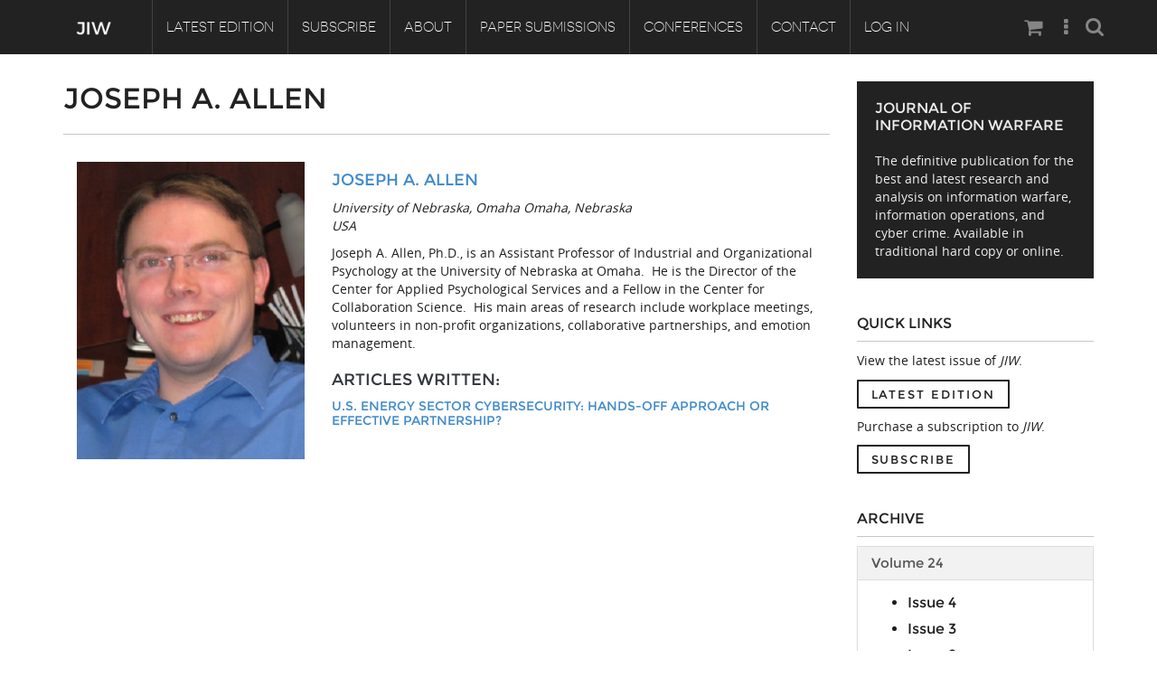

--- FILE ---
content_type: text/html; charset=utf-8
request_url: https://www.jinfowar.com/authors/joseph-allen
body_size: 7732
content:
<!DOCTYPE html PUBLIC "-//W3C//DTD XHTML+RDFa 1.0//EN"
    "http://www.w3.org/MarkUp/DTD/xhtml-rdfa-1.dtd">
<html xmlns="http://www.w3.org/1999/xhtml" xml:lang="en" version="XHTML+RDFa 1.0" dir="ltr"
  xmlns:content="http://purl.org/rss/1.0/modules/content/"
  xmlns:dc="http://purl.org/dc/terms/"
  xmlns:foaf="http://xmlns.com/foaf/0.1/"
  xmlns:og="http://ogp.me/ns#"
  xmlns:rdfs="http://www.w3.org/2000/01/rdf-schema#"
  xmlns:sioc="http://rdfs.org/sioc/ns#"
  xmlns:sioct="http://rdfs.org/sioc/types#"
  xmlns:skos="http://www.w3.org/2004/02/skos/core#"
  xmlns:xsd="http://www.w3.org/2001/XMLSchema#">

    <head profile="http://www.w3.org/1999/xhtml/vocab">
        <meta http-equiv="Content-Type" content="text/html; charset=utf-8" />
<meta name="Generator" content="Drupal 7 (http://drupal.org)" />
<link rel="canonical" href="/authors/joseph-allen" />
<link rel="shortlink" href="/node/1254" />
<link rel="shortcut icon" href="https://www.jinfowar.com/sites/default/files/favicon.ico" type="image/vnd.microsoft.icon" />
<meta name="viewport" content="width=device-width, initial-scale=1, maximum-scale=1" />
        <title>Joseph A. Allen | Journal of Information Warfare</title>
        <style type="text/css" media="all">
@import url("https://www.jinfowar.com/modules/system/system.base.css");
@import url("https://www.jinfowar.com/modules/system/system.menus.css");
@import url("https://www.jinfowar.com/modules/system/system.messages.css");
@import url("https://www.jinfowar.com/modules/system/system.theme.css");
</style>
<style type="text/css" media="all">
@import url("https://www.jinfowar.com/sites/all/modules/simplenews/simplenews.css");
@import url("https://www.jinfowar.com/modules/field/theme/field.css");
@import url("https://www.jinfowar.com/modules/node/node.css");
@import url("https://www.jinfowar.com/modules/search/search.css");
@import url("https://www.jinfowar.com/sites/all/modules/ubercart/uc_order/uc_order.css");
@import url("https://www.jinfowar.com/sites/all/modules/ubercart/uc_product/uc_product.css");
@import url("https://www.jinfowar.com/sites/all/modules/ubercart/uc_store/uc_store.css");
@import url("https://www.jinfowar.com/modules/user/user.css");
@import url("https://www.jinfowar.com/profiles/wilson/modules/views/css/views.css");
@import url("https://www.jinfowar.com/sites/all/modules/ckeditor/css/ckeditor.css");
@import url("https://www.jinfowar.com/sites/all/modules/media/modules/media_wysiwyg/css/media_wysiwyg.base.css");
</style>
<style type="text/css" media="all">
@import url("https://www.jinfowar.com/profiles/wilson/modules/ctools/css/ctools.css");
@import url("https://www.jinfowar.com/sites/all/modules/lightbox2/css/lightbox.css");
@import url("https://www.jinfowar.com/sites/all/libraries/isotope/jquery.isotope.css");
@import url("https://www.jinfowar.com/sites/all/modules/taxonomy_access/taxonomy_access.css");
@import url("https://www.jinfowar.com/sites/all/modules/custom/superhero_framework/modules/superhero_dropdown/css/superhero-dropdown.css");
</style>
<style type="text/css" media="all">
<!--/*--><![CDATA[/*><!--*/
#block-block-7 .animated{-webkit-animation-duration:3.00s;-moz-animation-duration:3.00s;-o-animation-duration:3.00s;animation-duration:3.00s;}
#block-views-blog-block-1 .animated{-webkit-animation-duration:3.00s;-moz-animation-duration:3.00s;-o-animation-duration:3.00s;animation-duration:3.00s;}
#block-block-27 .animated{-webkit-animation-duration:2.00s;-moz-animation-duration:2.00s;-o-animation-duration:2.00s;animation-duration:2.00s;}

/*]]>*/-->
</style>
<style type="text/css" media="all">
@import url("https://www.jinfowar.com/sites/all/modules/custom/superhero_framework/modules/superhero_block/css/block.css");
@import url("https://www.jinfowar.com/sites/all/themes/omnia/css/fix-admin.css");
@import url("https://www.jinfowar.com/sites/all/themes/superhero/vendor/bootstrap/css/bootstrap.min.css");
@import url("https://www.jinfowar.com/sites/all/themes/superhero/vendor/bootstrap/css/bootstrap-theme.min.css");
</style>
<style type="text/css" media="all">
@import url("https://www.jinfowar.com/sites/all/themes/superhero/vendor/font-awesome/css/font-awesome.min.css");
@import url("https://www.jinfowar.com/sites/all/themes/superhero/vendor/animate.css");
@import url("https://www.jinfowar.com/sites/all/themes/superhero/css/main.css");
@import url("https://www.jinfowar.com/sites/all/themes/omnia/css/style.css");
@import url("https://www.jinfowar.com/sites/all/themes/omnia/css/custom.css");
</style>
<style type="text/css" media="all">
@import url("https://www.jinfowar.com/sites/default/files/css/omnia-theme-preset1.css");
</style>
<style type="text/css" media="all">
<!--/*--><![CDATA[/*><!--*/
#contact-site-form .control-group.form-item-captcha-response .controls:before{display:none;}

/*]]>*/-->
</style>
        <script type="text/javascript" src="https://www.jinfowar.com/profiles/wilson/modules/jquery_update/replace/jquery/1.12/jquery.min.js?v=1.12.4"></script>
<script type="text/javascript" src="https://www.jinfowar.com/misc/jquery-extend-3.4.0.js?v=1.12.4"></script>
<script type="text/javascript" src="https://www.jinfowar.com/misc/jquery-html-prefilter-3.5.0-backport.js?v=1.12.4"></script>
<script type="text/javascript" src="https://www.jinfowar.com/misc/jquery.once.js?v=1.2"></script>
<script type="text/javascript" src="https://www.jinfowar.com/misc/drupal.js?t0oiqi"></script>
<script type="text/javascript" src="https://www.jinfowar.com/profiles/wilson/modules/jquery_update/js/jquery_browser.js?v=0.0.1"></script>
<script type="text/javascript" src="https://www.jinfowar.com/misc/form-single-submit.js?v=7.99"></script>
<script type="text/javascript" src="https://www.jinfowar.com/sites/all/modules/entityreference/js/entityreference.js?t0oiqi"></script>
<script type="text/javascript" src="https://www.jinfowar.com/sites/all/modules/lightbox2/js/lightbox.js?t0oiqi"></script>
<script type="text/javascript" src="https://www.jinfowar.com/sites/all/libraries/isotope/jquery.isotope.js?t0oiqi"></script>
<script type="text/javascript" src="https://www.jinfowar.com/sites/all/modules/custom/superhero_framework/modules/superhero_dropdown/js/superhero-dropdown.js?t0oiqi"></script>
<script type="text/javascript" src="https://www.jinfowar.com/sites/all/modules/google_analytics/googleanalytics.js?t0oiqi"></script>
<script type="text/javascript" src="https://www.googletagmanager.com/gtag/js?id=UA-134173903-4"></script>
<script type="text/javascript">
<!--//--><![CDATA[//><!--
window.dataLayer = window.dataLayer || [];function gtag(){dataLayer.push(arguments)};gtag("js", new Date());gtag("set", "developer_id.dMDhkMT", true);gtag("config", "UA-134173903-4", {"groups":"default","linker":{"domains":["www.jinfowar.com","jinfowar.com","jiw"]}});
//--><!]]>
</script>
<script type="text/javascript" src="https://www.jinfowar.com/sites/all/libraries/stellar.js/jquery.stellar.min.js?t0oiqi"></script>
<script type="text/javascript" src="https://www.jinfowar.com/sites/all/themes/superhero/js/smoothscroll.js?t0oiqi"></script>
<script type="text/javascript" src="https://www.jinfowar.com/sites/all/themes/superhero/vendor/bootstrap/js/bootstrap.min.js?t0oiqi"></script>
<script type="text/javascript" src="https://www.jinfowar.com/sites/all/themes/superhero/vendor/jquery.appear.js?t0oiqi"></script>
<script type="text/javascript" src="https://www.jinfowar.com/sites/all/themes/superhero/js/superhero.js?t0oiqi"></script>
<script type="text/javascript" src="https://www.jinfowar.com/sites/all/themes/superhero/js/superhero-sticky.js?t0oiqi"></script>
<script type="text/javascript" src="https://www.jinfowar.com/sites/all/themes/omnia/js/modernizr.js?t0oiqi"></script>
<script type="text/javascript" src="https://www.jinfowar.com/sites/all/themes/omnia/js/jquery.hoverdir.js?t0oiqi"></script>
<script type="text/javascript" src="https://www.jinfowar.com/sites/all/themes/omnia/js/omnia.js?t0oiqi"></script>
<script type="text/javascript">
<!--//--><![CDATA[//><!--
jQuery.extend(Drupal.settings, {"basePath":"\/","pathPrefix":"","setHasJsCookie":0,"ajaxPageState":{"theme":"omnia","theme_token":"wHFHMcB-eC8aMhPXHbwwzVAK_hj2Y5KTa6H4Cv3kocs","js":{"modules\/statistics\/statistics.js":1,"profiles\/wilson\/modules\/jquery_update\/replace\/jquery\/1.12\/jquery.min.js":1,"misc\/jquery-extend-3.4.0.js":1,"misc\/jquery-html-prefilter-3.5.0-backport.js":1,"misc\/jquery.once.js":1,"misc\/drupal.js":1,"profiles\/wilson\/modules\/jquery_update\/js\/jquery_browser.js":1,"misc\/form-single-submit.js":1,"sites\/all\/modules\/entityreference\/js\/entityreference.js":1,"sites\/all\/modules\/lightbox2\/js\/lightbox.js":1,"sites\/all\/libraries\/isotope\/jquery.isotope.js":1,"sites\/all\/modules\/custom\/superhero_framework\/modules\/superhero_dropdown\/js\/superhero-dropdown.js":1,"sites\/all\/modules\/google_analytics\/googleanalytics.js":1,"https:\/\/www.googletagmanager.com\/gtag\/js?id=UA-134173903-4":1,"0":1,"sites\/all\/libraries\/stellar.js\/jquery.stellar.min.js":1,"sites\/all\/themes\/superhero\/js\/smoothscroll.js":1,"sites\/all\/themes\/superhero\/vendor\/bootstrap\/js\/bootstrap.min.js":1,"sites\/all\/themes\/superhero\/vendor\/jquery.appear.js":1,"sites\/all\/themes\/superhero\/js\/superhero.js":1,"sites\/all\/themes\/superhero\/js\/superhero-sticky.js":1,"sites\/all\/themes\/omnia\/js\/modernizr.js":1,"sites\/all\/themes\/omnia\/js\/jquery.hoverdir.js":1,"sites\/all\/themes\/omnia\/js\/omnia.js":1},"css":{"modules\/system\/system.base.css":1,"modules\/system\/system.menus.css":1,"modules\/system\/system.messages.css":1,"modules\/system\/system.theme.css":1,"sites\/all\/modules\/simplenews\/simplenews.css":1,"modules\/field\/theme\/field.css":1,"modules\/node\/node.css":1,"modules\/search\/search.css":1,"sites\/all\/modules\/ubercart\/uc_order\/uc_order.css":1,"sites\/all\/modules\/ubercart\/uc_product\/uc_product.css":1,"sites\/all\/modules\/ubercart\/uc_store\/uc_store.css":1,"modules\/user\/user.css":1,"profiles\/wilson\/modules\/views\/css\/views.css":1,"sites\/all\/modules\/ckeditor\/css\/ckeditor.css":1,"sites\/all\/modules\/media\/modules\/media_wysiwyg\/css\/media_wysiwyg.base.css":1,"profiles\/wilson\/modules\/ctools\/css\/ctools.css":1,"sites\/all\/modules\/lightbox2\/css\/lightbox.css":1,"sites\/all\/libraries\/isotope\/jquery.isotope.css":1,"sites\/all\/modules\/taxonomy_access\/taxonomy_access.css":1,"sites\/all\/modules\/custom\/superhero_framework\/modules\/superhero_dropdown\/css\/superhero-dropdown.css":1,"1":1,"2":1,"3":1,"sites\/all\/modules\/custom\/superhero_framework\/modules\/superhero_block\/css\/block.css":1,"sites\/all\/themes\/omnia\/css\/fix-admin.css":1,"sites\/all\/themes\/superhero\/vendor\/bootstrap\/css\/bootstrap.min.css":1,"sites\/all\/themes\/superhero\/vendor\/bootstrap\/css\/bootstrap-theme.min.css":1,"sites\/all\/themes\/superhero\/vendor\/font-awesome\/css\/font-awesome.min.css":1,"sites\/all\/themes\/superhero\/vendor\/animate.css":1,"sites\/all\/themes\/superhero\/css\/main.css":1,"sites\/all\/themes\/omnia\/css\/style.css":1,"sites\/all\/themes\/omnia\/css\/custom.css":1,"public:\/\/css\/omnia-theme-preset1.css":1,"0":1}},"lightbox2":{"rtl":0,"file_path":"\/(\\w\\w\/)public:\/","default_image":"\/sites\/all\/modules\/lightbox2\/images\/brokenimage.jpg","border_size":10,"font_color":"000","box_color":"fff","top_position":"","overlay_opacity":"0.8","overlay_color":"000","disable_close_click":true,"resize_sequence":0,"resize_speed":400,"fade_in_speed":400,"slide_down_speed":600,"use_alt_layout":false,"disable_resize":false,"disable_zoom":false,"force_show_nav":false,"show_caption":true,"loop_items":false,"node_link_text":"View Image Details","node_link_target":false,"image_count":"Image !current of !total","video_count":"Video !current of !total","page_count":"Page !current of !total","lite_press_x_close":"press \u003Ca href=\u0022#\u0022 onclick=\u0022hideLightbox(); return FALSE;\u0022\u003E\u003Ckbd\u003Ex\u003C\/kbd\u003E\u003C\/a\u003E to close","download_link_text":"","enable_login":false,"enable_contact":false,"keys_close":"c x 27","keys_previous":"p 37","keys_next":"n 39","keys_zoom":"z","keys_play_pause":"32","display_image_size":"original","image_node_sizes":"()","trigger_lightbox_classes":"","trigger_lightbox_group_classes":"","trigger_slideshow_classes":"","trigger_lightframe_classes":"","trigger_lightframe_group_classes":"","custom_class_handler":0,"custom_trigger_classes":"","disable_for_gallery_lists":true,"disable_for_acidfree_gallery_lists":true,"enable_acidfree_videos":true,"slideshow_interval":5000,"slideshow_automatic_start":true,"slideshow_automatic_exit":true,"show_play_pause":true,"pause_on_next_click":false,"pause_on_previous_click":true,"loop_slides":false,"iframe_width":600,"iframe_height":400,"iframe_border":1,"enable_video":false,"useragent":"Mozilla\/5.0 (Macintosh; Intel Mac OS X 10_15_7) AppleWebKit\/537.36 (KHTML, like Gecko) Chrome\/131.0.0.0 Safari\/537.36; ClaudeBot\/1.0; +claudebot@anthropic.com)"},"googleanalytics":{"account":["UA-134173903-4"],"trackOutbound":1,"trackMailto":1,"trackDownload":1,"trackDownloadExtensions":"7z|aac|arc|arj|asf|asx|avi|bin|csv|doc(x|m)?|dot(x|m)?|exe|flv|gif|gz|gzip|hqx|jar|jpe?g|js|mp(2|3|4|e?g)|mov(ie)?|msi|msp|pdf|phps|png|ppt(x|m)?|pot(x|m)?|pps(x|m)?|ppam|sld(x|m)?|thmx|qtm?|ra(m|r)?|sea|sit|tar|tgz|torrent|txt|wav|wma|wmv|wpd|xls(x|m|b)?|xlt(x|m)|xlam|xml|z|zip","trackDomainMode":2,"trackCrossDomains":["www.jinfowar.com","jinfowar.com","jiw"]},"urlIsAjaxTrusted":{"\/authors\/joseph-allen":true},"statistics":{"data":{"nid":"1254"},"url":"\/modules\/statistics\/statistics.php"}});
//--><!]]>
</script>
    </head>
    <body class="html not-front not-logged-in no-sidebars page-node page-node- page-node-1254 node-type-authors wide ltr" >
        <div class="body-innerwrapper">
            <div id="skip-link">
                <a href="#main-content" class="element-invisible element-focusable">Skip to main content</a>
            </div>
                        <div  class="body">
   <section  id="section-header" class="section section-header superhero-sticky">
		<div class="container">
		<div class="row">
			<div class="region region-logo col-xs-12 col-sm-12 col-md-1 col-lg-1">
		<div class="site-logo clearfix">
		<a href="/" rel="home"><img src="https://www.jinfowar.com/sites/default/files/jiw-logo-bigger.png" id="logo"/></a>	</div>
		</div>
<div class="region region-menu col-xs-12 col-sm-9 col-md-9 col-lg-9">
         
	<div id="block-superhero-dropdown-superhero-dropdown-block-1" class="block block-superhero-dropdown">
	
	<div class="block-contents " >
	  		  	
	  <div class="content sh-block-content">
	    <a data-target=".nav-collapse" data-toggle="collapse" href="#" class="hidden-lg hidden-md superhero-mobile-menu-toggle .btn .btn-default">
    <i class="fa fa-align-justify"></i>
</a>
<div class="superhero-dropdown">
<ul class="menu"><li class="first leaf"><a href="/journal-issue/volume-24-issue-4" title="">Latest Edition</a></li>
<li class="leaf"><a href="/subscribe">Subscribe</a></li>
<li class="expanded"><a href="/about" title="The Journal of Information Warfare was created to provide a forum for academics and practitioners in the broad discipline of information warfare and operations.">About</a><ul class="menu"><li class="first last leaf"><a href="/advisory-board">Masthead</a></li>
</ul></li>
<li class="expanded"><a href="/content/paper-submissions">Paper Submissions</a><ul class="menu"><li class="first leaf"><a href="/jiw-scope">Journal Scope</a></li>
<li class="leaf"><a href="/authors-responsibilities">Authors&#039; Responsibilities</a></li>
<li class="last leaf"><a href="/review-process">Review Process</a></li>
</ul></li>
<li class="leaf"><a href="/conferences">Conferences</a></li>
<li class="leaf"><a href="/contact" title="">Contact</a></li>
<li class="last leaf"><a href="/user" title="">Log In</a></li>
</ul></div>	  </div>
	</div>
	<div style="clear:both" class="clear-fix"></div>
</div>
</div>
<div class="region region-social-top col-xs-12 col-sm-2 col-md-2 col-lg-2">
	<div id="block-search-form" class="block block-search seach-top">
	
	<div class="block-contents " >
	  		  	
	  <div class="content sh-block-content">
	    <form action="/authors/joseph-allen" method="post" id="search-block-form" accept-charset="UTF-8"><div><div class="container-inline">
      <h2 class="element-invisible">Search form</h2>
    <div class="control-group form-type-textfield form-item-search-block-form form-item">
  <label class="element-invisible control-label" for="edit-search-block-form--2">Search </label>
<div class="controls"> <input title="Enter the terms you wish to search for." type="text" id="edit-search-block-form--2" name="search_block_form" value="" size="15" maxlength="128" class="form-text" />
</div></div>
<div class="form-actions form-wrapper" id="edit-actions"><button class="btn btn-primary form-submit" id="edit-submit" name="op" value="Search" type="submit">Search</button>
</div><input type="hidden" name="form_build_id" value="form-9Q2qpzuuslvZxdMw_J1FogtJ7nQcbM7qtBEGHkEfOw4" />
<input type="hidden" name="form_id" value="search_block_form" />
</div>
</div></form>	  </div>
	</div>
	<div style="clear:both" class="clear-fix"></div>
</div>
<div id="block-block-88" class="block block-block social-top hidden-xs hidden-sm">
	
	<div class="block-contents " >
	  		  	
	  <div class="content sh-block-content">
	    <ul class="socialTops">
<li><span><a href="/cart"><i class="fa fa-shopping-cart"><span></span></i></a></span></li>
<li><span><a href="#"><i class="fa fa-ellipsis-v"><span></span></i></a></span></li>
</ul>
	  </div>
	</div>
	<div style="clear:both" class="clear-fix"></div>
</div>
</div>
		</div>
	</div>
</section><section  id="section-content" class="section section-content">
		<div class="container">
		<div class="row">
			<div class="region region-content col-sm-9 col-md-9 col-lg-9">
	<a id="main-content"></a>
            <h2 class="title" id="page-title">Joseph A. Allen</h2>
                		<div id="block-system-main" class="block block-system">
	
	<div class="block-contents " >
	  		  	
	  <div class="content sh-block-content">
	    <div id="node-1254" class="consilium-team-detail node node-authors clearfix" about="/authors/joseph-allen" typeof="sioc:Item foaf:Document">
    <div class="slide-item-wrap">
        <div class="col-xs-12 col-sm-4 col-md-4 col-lg-4 slide-item-image clearfix">
            <div class="field field-name-field-image field-type-image field-label-hidden">
    <div class="field-items">
          <div class="field-item even"><img typeof="foaf:Image" src="https://www.jinfowar.com/sites/default/files/authors/Joseph%20A.%20Allen.jpg" width="308" height="401" alt="Photo of  Joseph A. Allen" title="Joseph A. Allen" /></div>
      </div>
</div>
            <i class="circle-border"></i>
        </div>
        <div class="col-xs-12 col-sm-8 col-md-8 col-lg-8 slide-item-desc-warp">
            <div class="slide-inner">
                <div class="slide-item-title clearfix">
                    <h4 style="text-transform: uppercase;"><a href="/authors/joseph-allen">Joseph A. Allen</a></h4>
                </div>

                <div class="slide-item-desc">
                    <div class="field field-name-body field-type-text-with-summary field-label-hidden">
    <div class="field-items">
          <div class="field-item even" property="content:encoded"><p><em>University of Nebraska, Omaha Omaha, Nebraska<br />
USA</em></p>
<p>Joseph A. Allen, Ph.D., is an Assistant Professor of Industrial and Organizational Psychology at the University of Nebraska at Omaha.  He is the Director of the Center for Applied Psychological Services and a Fellow in the Center for Collaboration Science.  His main areas of research include workplace meetings, volunteers in non-profit organizations, collaborative partnerships, and emotion management.</p>
</div>
      </div>
</div>
                </div>

                <div class="user-social">
                                    </div>

                <div id="author-spacing" class="slide-item-title clearfix">
		    <h4>ARTICLES WRITTEN:</h4>
                    <h5 style="text-transform: uppercase;"><div class="field field-name-field-written field-type-entityreference field-label-hidden">
    <div class="field-items">
          <div class="field-item even"><a href="/journal/volume-15-issue-1/us-energy-sector-cybersecurity-hands-approach-or-effective-partnership">U.S. Energy Sector Cybersecurity: Hands-off Approach or Effective Partnership?</a></div>
      </div>
</div>
</h5>
                </div>


            </div>
        </div>
    </div>
</div>
	  </div>
	</div>
	<div style="clear:both" class="clear-fix"></div>
</div>
</div><div class="region region-sidebar-second col-xs-12 col-sm-3 col-md-3 col-lg-3">
	<div id="block-block-11" class="block block-block style3">
	
	<div class="block-contents " >
	  	            <h3 class="block-title" ><span>Journal of Information Warfare</span></h3>
		  	
	  <div class="content sh-block-content">
	    <p>The definitive publication for the best and latest research and analysis on information warfare, information operations, and cyber crime. Available in traditional hard copy or online.</p>
	  </div>
	</div>
	<div style="clear:both" class="clear-fix"></div>
</div>
<div id="block-block-92" class="block block-block style2">
	
	<div class="block-contents " >
	  	            <h3 class="block-title" ><span>Quick Links</span></h3>
		  	
	  <div class="content sh-block-content">
	    <p><span style="line-height: 1.6em;">View the latest issue of <em>JIW</em>.</span></p>
<p><a class="btn btn-default" href="/journal-issue/volume-24-issue-4" style="font-size: 13px;">Latest Edition</a></p>
<p>Purchase a subscription to <em>JIW</em>.</p>
<p><a class="btn btn-default" href="/subscribe/" style="font-size: 13px;">Subscribe</a></p>
	  </div>
	</div>
	<div style="clear:both" class="clear-fix"></div>
</div>
<div id="block-block-95" class="block block-block style2">
	
	<div class="block-contents " >
	  	            <h3 class="block-title" ><span>Archive</span></h3>
		  	
	  <div class="content sh-block-content">
	    <div id="spaccordion" class="panel-group">
<div class="panel panel-default">
<div class="panel-heading">
<h4 class="panel-title"><a data-toggle="collapse" data-parent="#spaccordion" href="#spcollapse"><span>Volume 24</span></a></h4>
</div>
<div id="spcollapse" class="panel-collapse collapse in">
<div class="panel-body">
<ul>
<li>
<h4 class="panel-title"><a href="/journal-issue/volume-24-issue-4">Issue 4</a></h4>
</li>
</ul>
<ul>
<li>
<h4 class="panel-title"><a href="/journal-issue/volume-24-issue-3">Issue 3</a></h4>
</li>
</ul>
<ul>
<li>
<h4 class="panel-title"><a href="/journal-issue/volume-24-issue-2">Issue 2</a></h4>
</li>
</ul>
<ul>
<li>
<h4 class="panel-title"><a href="/journal-issue/volume-24-issue-1">Issue 1</a></h4>
</li>
</ul>
</div>
</div>
</div>
<div class="panel panel-default">
<div class="panel-heading">
<h4 class="panel-title"><a data-toggle="collapse" data-parent="#spaccordion" href="#spcollapse--2"><span>Volume 23</span></a></h4>
</div>
<div id="spcollapse--2" class="panel-collapse collapse">
<div class="panel-body">
<ul>
<li>
<h4 class="panel-title"><a href="/journal-issue/volume-23-issue-4">Issue 4</a></h4>
</li>
<li>
<h4 class="panel-title"><a href="/journal-issue/volume-23-issue-3">Issue 3</a></h4>
</li>
<li>
<h4 class="panel-title"><a href="/journal-issue/volume-23-issue-2">Issue 2</a></h4>
</li>
<li>
<h4 class="panel-title"><a href="/journal-issue/volume-23-issue-1">Issue 1</a></h4>
</li>
</ul>
</div>
</div>
</div>
<div class="panel panel-default">
<div class="panel-heading">
<h4 class="panel-title"><a data-toggle="collapse" data-parent="#spaccordion" href="#spcollapse--3"><span>Volume 22</span></a></h4>
</div>
<div id="spcollapse--3" class="panel-collapse collapse">
<div class="panel-body">
<ul class="unstyled" style="color: rgb(0, 0, 0);">
<li>
<h4 class="panel-title"><a href="/journal-issue/volume-22-issue-4">Issue 4</a></h4>
</li>
<li>
<h4 class="panel-title"><a href="/journal-issue/volume-22-issue-3">Issue 3</a></h4>
</li>
<li>
<h4 class="panel-title"><a href="/journal-issue/volume-22-issue-2">Issue 2</a></h4>
</li>
<li>
<h4 class="panel-title"><a href="/journal-issue/volume-22-issue-1">Issue 1</a></h4>
</li>
</ul>
</div>
</div>
</div>
<div class="panel panel-default">
<div class="panel-heading">
<h4 class="panel-title"><a data-toggle="collapse" data-parent="#spaccordion" href="#spcollapse--4"><span>Volume 21</span></a></h4>
</div>
<div id="spcollapse--4" class="panel-collapse collapse">
<div class="panel-body">
<ul class="unstyled" style="color: rgb(0, 0, 0);">
<li>
<h4 class="panel-title"><a href="/journal-issue/volume-21-issue-4">Issue 4</a></h4>
</li>
<li>
<h4 class="panel-title"><a href="/journal-issue/volume-21-issue-3">Issue 3</a></h4>
</li>
<li>
<h4 class="panel-title"><a href="/journal-issue/volume-21-issue-2">Issue 2</a></h4>
</li>
<li>
<h4 class="panel-title"><a href="/journal-issue/volume-21-issue-1">Issue 1</a></h4>
</li>
</ul>
</div>
</div>
</div>
<div class="panel panel-default">
<div class="panel-heading">
<h4 class="panel-title"><a data-toggle="collapse" data-parent="#spaccordion" href="#spcollapse--5"><span>Volume 20</span></a></h4>
</div>
<div id="spcollapse--5" class="panel-collapse collapse">
<div class="panel-body">
<ul class="unstyled" style="color: rgb(0, 0, 0);">
<li>
<h4 class="panel-title"><a href="/journal-issue/volume-20-issue-4">Issue 4</a></h4>
</li>
<li>
<h4 class="panel-title"><a href="/journal-issue/volume-20-issue-3">Issue 3</a></h4>
</li>
<li>
<h4 class="panel-title"><a href="/journal-issue/volume-20-issue-2">Issue 2</a></h4>
</li>
<li>
<h4 class="panel-title"><a href="/journal-issue/volume-20-issue-1">Issue 1</a></h4>
</li>
</ul>
</div>
</div>
</div>
<div class="panel panel-default">
<div class="panel-heading">
<h4 class="panel-title"><a data-toggle="collapse" data-parent="#spaccordion" href="#spcollapse--6"><span>Volume 19</span></a></h4>
</div>
<div id="spcollapse--6" class="panel-collapse collapse">
<div class="panel-body">
<ul class="unstyled" style="color: #000000;">
<li>
<h4 class="panel-title" style="font-size: 13px;"><a href="/journal-issue/volume-19-issue-4">Issue 4</a></h4>
</li>
<li>
<h4 class="panel-title" style="font-size: 13px;"><a href="/journal-issue/volume-19-issue-3">Issue 3</a></h4>
</li>
<li>
<h4 class="panel-title" style="font-size: 13px;"><a href="/journal-issue/volume-19-issue-2">Issue 2</a></h4>
</li>
<li>
<h4 class="panel-title" style="font-size: 13px;"><a href="/journal-issue/volume-19-issue-1">Issue 1</a></h4>
</li>
</ul>
</div>
</div>
</div>
<div class="panel panel-default">
<div class="panel-heading">
<h4 class="panel-title"><a data-toggle="collapse" data-parent="#spaccordion" href="#spcollapse--7"><span>Volume 18</span></a></h4>
</div>
<div id="spcollapse--7" class="panel-collapse collapse">
<div class="panel-body">
<ul class="unstyled" style="color: #000000;">
<li>
<h4 class="panel-title" style="font-size: 13px;"><a href="/journal-issue/volume-18-issue-4">Issue 4</a></h4>
</li>
<li>
<h4 class="panel-title" style="font-size: 13px;"><a href="/journal-issue/volume-18-issue-3">Issue 3</a></h4>
</li>
<li>
<h4 class="panel-title" style="font-size: 13px;"><a href="/journal-issue/volume-18-issue-2">Issue 2</a></h4>
</li>
<li>
<h4 class="panel-title" style="font-size: 13px;"><a href="/journal-issue/volume-18-issue-1">Issue 1</a></h4>
</li>
</ul>
</div>
</div>
</div>
<div class="panel panel-default">
<div class="panel-heading">
<h4 class="panel-title"><a data-toggle="collapse" data-parent="#spaccordion" href="#spcollapse--8"><span>Volume 17</span></a></h4>
</div>
<div id="spcollapse--8" class="panel-collapse collapse">
<div class="panel-body">
<ul class="unstyled" style="color: #000000;">
<li>
<h4 class="panel-title" style="font-size: 13px;"><a href="/journal-issue/volume-17-issue-4">Issue 4</a></h4>
</li>
<li>
<h4 class="panel-title" style="font-size: 13px;"><a href="/journal-issue/volume-17-issue-3">Issue 3</a></h4>
</li>
<li>
<h4 class="panel-title" style="font-size: 13px;"><a href="/journal-issue/volume-17-issue-2">Issue 2</a></h4>
</li>
<li>
<h4 class="panel-title" style="font-size: 13px;"><a href="/journal-issue/volume-17-issue-1">Issue 1</a></h4>
</li>
</ul>
</div>
</div>
</div>
<div class="panel panel-default">
<div class="panel-heading">
<h4 class="panel-title"><a data-toggle="collapse" data-parent="#spaccordion" href="#spcollapse--9"><span>Volume 16</span></a></h4>
</div>
<div id="spcollapse--9" class="panel-collapse collapse">
<div class="panel-body">
<ul class="unstyled" style="color: #000000;">
<li>
<h4 class="panel-title" style="font-size: 13px;"><a href="/journal-issue/volume-16-issue-4">Issue 4</a></h4>
</li>
<li>
<h4 class="panel-title" style="font-size: 13px;"><a href="/journal-issue/volume-16-issue-3">Issue 3</a></h4>
</li>
<li>
<h4 class="panel-title" style="font-size: 13px;"><a href="/journal-issue/volume-16-issue-2">Issue 2</a></h4>
</li>
<li>
<h4 class="panel-title" style="font-size: 13px;"><a href="/journal-issue/volume-16-issue-1">Issue 1</a></h4>
</li>
</ul>
</div>
</div>
</div>
<div class="panel panel-default">
<div class="panel-heading">
<h4 class="panel-title"><a data-toggle="collapse" data-parent="#spaccordion" href="#spcollapse--10"><span>Volume 15</span></a></h4>
</div>
<div id="spcollapse--10" class="panel-collapse collapse">
<div class="panel-body">
<ul class="unstyled" style="color: #000000;">
<li>
<h4 class="panel-title" style="font-size: 13px;"><a href="/journal-issue/volume-15-issue-4">Issue 4</a></h4>
</li>
<li>
<h4 class="panel-title" style="font-size: 13px;"><a href="/journal-issue/volume-15-issue-3">Issue 3</a></h4>
</li>
<li>
<h4 class="panel-title" style="font-size: 13px;"><a href="/journal-issue/volume-15-issue-2">Issue 2</a></h4>
</li>
<li>
<h4 class="panel-title" style="font-size: 13px;"><a href="/journal-issue/volume-15-issue-1">Issue 1</a></h4>
</li>
</ul>
<p><span style="line-height: 1.6em;"></span></p></div>
</div>
</div>
<div class="panel panel-default">
<div class="panel-heading">
<h4 class="panel-title"><a data-toggle="collapse" data-parent="#spaccordion" href="#spcollapse--11"><span>Volume 14</span></a></h4>
</div>
<div id="spcollapse--11" class="panel-collapse collapse">
<div class="panel-body">
<ul class="unstyled" style="color: #000000;">
<li>
<h4 class="panel-title" style="font-size: 13px;"><a href="/journal-issue/volume-14-issue-4">Issue 4</a></h4>
</li>
<li>
<h4 class="panel-title" style="font-size: 13px;"><a href="/journal-issue/volume-14-issue-3">Issue 3</a></h4>
</li>
<li>
<h4 class="panel-title" style="font-size: 13px;"><a href="/journal-issue/volume-14-issue-2">Issue 2</a></h4>
</li>
<li>
<h4 class="panel-title" style="font-size: 13px;"><a href="/journal-issue/volume-14-issue-1">Issue 1</a></h4>
</li>
</ul>
</div>
</div>
</div>
<div class="panel panel-default">
<div class="panel-heading">
<h4 class="panel-title"><a data-toggle="collapse" data-parent="#spaccordion" href="#spcollapse--12"><span>Volume 13</span></a></h4>
</div>
<div id="spcollapse--12" class="panel-collapse collapse">
<div class="panel-body">
<ul class="unstyled" style="color: #000000;">
<li>
<h4 class="panel-title" style="font-size: 13px;"><a href="/journal-issue/volume-13-issue-4">Issue 4</a></h4>
</li>
<li>
<h4 class="panel-title" style="font-size: 13px;"><a href="/journal-issue/volume-13-issue-3">Issue 3</a></h4>
</li>
<li>
<h4 class="panel-title" style="font-size: 13px;"><a href="/journal-issue/volume-13-issue-2">Issue 2</a></h4>
</li>
<li>
<h4 class="panel-title" style="font-size: 13px;"><a href="/journal-issue/volume-13-issue-1">Issue 1</a></h4>
</li>
</ul>
</div>
</div>
</div>
<div class="panel panel-default">
<div class="panel-heading">
<h4 class="panel-title"><a data-toggle="collapse" data-parent="#spaccordion" href="#spcollapse--13"><span>Volume 12</span></a></h4>
</div>
<div id="spcollapse--13" class="panel-collapse collapse">
<div class="panel-body">
<ul class="unstyled" style="color: #000000;">
<li>
<h4 class="panel-title" style="font-size: 13px;"><a href="/journal-issue/volume-12-issue-3">Issue 3</a></h4>
</li>
<li>
<h4 class="panel-title" style="font-size: 13px;"><a href="/journal-issue/volume-12-issue-2">Issue 2</a></h4>
</li>
<li>
<h4 class="panel-title" style="font-size: 13px;"><a href="/journal-issue/volume-12-issue-1">Issue 1</a></h4>
</li>
</ul>
</div>
</div>
</div>
<div class="panel panel-default">
<div class="panel-heading">
<h4 class="panel-title"><a data-toggle="collapse" data-parent="#spaccordion" href="#spcollapse--14"><span>Volume 11</span></a></h4>
</div>
<div id="spcollapse--14" class="panel-collapse collapse">
<div class="panel-body">
<ul class="unstyled" style="color: #000000;">
<li>
<h4 class="panel-title" style="font-size: 13px;"><a href="/journal-issue/volume-11-issue-3">Issue 3</a></h4>
</li>
<li>
<h4 class="panel-title" style="font-size: 13px;"><a href="/journal-issue/volume-11-issue-2">Issue 2</a></h4>
</li>
<li>
<h4 class="panel-title" style="font-size: 13px;"><a href="/journal-issue/volume-11-issue-1">Issue 1</a></h4>
</li>
</ul>
</div>
</div>
</div>
<div class="panel panel-default">
<div class="panel-heading">
<h4 class="panel-title"><a data-toggle="collapse" data-parent="#spaccordion" href="#spcollapse--15"><span>Volume 10</span></a></h4>
</div>
<div id="spcollapse--15" class="panel-collapse collapse">
<div class="panel-body">
<ul class="unstyled" style="color: #000000;">
<li>
<h4 class="panel-title" style="font-size: 13px;"><a href="/journal-issue/volume-10-issue-3">Issue 3</a></h4>
</li>
<li>
<h4 class="panel-title" style="font-size: 13px;"><a href="/journal-issue/volume-10-issue-2">Issue 2</a></h4>
</li>
<li>
<h4 class="panel-title" style="font-size: 13px;"><a href="/journal-issue/volume-10-issue-1">Issue 1</a></h4>
</li>
</ul>
</div>
</div>
</div>
<div class="panel panel-default">
<div class="panel-heading">
<h4 class="panel-title"><a data-toggle="collapse" data-parent="#spaccordion" href="#spcollapse--16"><span>Volume 9</span></a></h4>
</div>
<div id="spcollapse--16" class="panel-collapse collapse">
<div class="panel-body">
<ul class="unstyled" style="color: #000000;">
<li>
<h4 class="panel-title" style="font-size: 13px;"><a href="/journal-issue/volume-9-issue-3">Issue 3</a></h4>
</li>
<li>
<h4 class="panel-title" style="font-size: 13px;"><a href="/journal-issue/volume-9-issue-2">Issue 2</a></h4>
</li>
<li>
<h4 class="panel-title" style="font-size: 13px;"><a href="/journal-issue/volume-9-issue-1">Issue 1</a></h4>
</li>
</ul>
</div>
</div>
</div>
<div class="panel panel-default">
<div class="panel-heading">
<h4 class="panel-title"><a data-toggle="collapse" data-parent="#spaccordion" href="#spcollapse--17"><span>Volume 8</span></a></h4>
</div>
<div id="spcollapse--17" class="panel-collapse collapse">
<div class="panel-body">
<ul class="unstyled" style="color: #000000;">
<li>
<h4 class="panel-title" style="font-size: 13px;"><a href="/journal-issue/volume-8-issue-3">Issue 3</a></h4>
</li>
<li>
<h4 class="panel-title" style="font-size: 13px;"><a href="/journal-issue/volume-8-issue-2">Issue 2</a></h4>
</li>
<li>
<h4 class="panel-title" style="font-size: 13px;"><a href="/journal-issue/volume-8-issue-1">Issue 1</a></h4>
</li>
</ul>
</div>
</div>
</div>
<div class="panel panel-default">
<div class="panel-heading">
<h4 class="panel-title"><a data-toggle="collapse" data-parent="#spaccordion" href="#spcollapse--18"><span>Volume 7</span></a></h4>
</div>
<div id="spcollapse--18" class="panel-collapse collapse">
<div class="panel-body">
<ul class="unstyled" style="color: #000000;">
<li>
<h4 class="panel-title" style="font-size: 13px;"><a href="/journal-issue/volume-7-issue-3">Issue 3</a></h4>
</li>
<li>
<h4 class="panel-title" style="font-size: 13px;"><a href="/journal-issue/volume-7-issue-2">Issue 2</a></h4>
</li>
<li>
<h4 class="panel-title" style="font-size: 13px;"><a href="/journal-issue/volume-7-issue-1">Issue 1</a></h4>
</li>
</ul>
</div>
</div>
</div>
<div class="panel panel-default">
<div class="panel-heading">
<h4 class="panel-title"><a data-toggle="collapse" data-parent="#spaccordion" href="#spcollapse--19"><span>Volume 6</span></a></h4>
</div>
<div id="spcollapse--19" class="panel-collapse collapse">
<div class="panel-body">
<ul class="unstyled" style="color: #000000;">
<li>
<h4 class="panel-title" style="font-size: 13px;"><a href="/journal-issue/volume-6-issue-3">Issue 3</a></h4>
</li>
<li>
<h4 class="panel-title" style="font-size: 13px;"><a href="/journal-issue/volume-6-issue-2">Issue 2</a></h4>
</li>
<li>
<h4 class="panel-title" style="font-size: 13px;"><a href="/journal-issue/volume-6-issue-1">Issue 1</a></h4>
</li>
</ul>
</div>
</div>
</div>
<div class="panel panel-default">
<div class="panel-heading">
<h4 class="panel-title"><a data-toggle="collapse" data-parent="#spaccordion" href="#spcollapse--20"><span>Volume 5</span></a></h4>
</div>
<div id="spcollapse--20" class="panel-collapse collapse">
<div class="panel-body">
<ul class="unstyled" style="color: #000000;">
<li>
<h4 class="panel-title" style="font-size: 13px;"><a href="/journal-issue/volume-5-issue-3">Issue 3</a></h4>
</li>
<li>
<h4 class="panel-title" style="font-size: 13px;"><a href="/journal-issue/volume-5-issue-2">Issue 2</a></h4>
</li>
<li>
<h4 class="panel-title" style="font-size: 13px;"><a href="/journal-issue/volume-5-issue-1">Issue 1</a></h4>
</li>
</ul>
</div>
</div>
</div>
<div class="panel panel-default">
<div class="panel-heading">
<h4 class="panel-title"><a data-toggle="collapse" data-parent="#spaccordion" href="#spcollapse--21"><span>Volume 4</span></a></h4>
</div>
<div id="spcollapse--21" class="panel-collapse collapse">
<div class="panel-body">
<ul class="unstyled" style="color: #000000;">
<li>
<h4 class="panel-title" style="font-size: 13px;"><a href="/journal-issue/volume-4-issue-3">Issue 3</a></h4>
</li>
<li>
<h4 class="panel-title" style="font-size: 13px;"><a href="/journal-issue/volume-4-issue-2">Issue 2</a></h4>
</li>
<li>
<h4 class="panel-title" style="font-size: 13px;"><a href="/journal-issue/volume-4-issue-1">Issue 1</a></h4>
</li>
</ul>
</div>
</div>
</div>
<div class="panel panel-default">
<div class="panel-heading">
<h4 class="panel-title"><a data-toggle="collapse" data-parent="#spaccordion" href="#spcollapse--22"><span>Volume 3</span></a></h4>
</div>
<div id="spcollapse--22" class="panel-collapse collapse">
<div class="panel-body">
<ul class="unstyled" style="color: #000000;">
<li>
<h4 class="panel-title" style="font-size: 13px;"><a href="/journal-issue/volume-3-issue-3">Issue 3</a></h4>
</li>
<li>
<h4 class="panel-title" style="font-size: 13px;"><a href="/journal-issue/volume-3-issue-2">Issue 2</a></h4>
</li>
<li>
<h4 class="panel-title" style="font-size: 13px;"><a href="/journal-issue/volume-3-issue-1">Issue 1</a></h4>
</li>
</ul>
</div>
</div>
</div>
<div class="panel panel-default">
<div class="panel-heading">
<h4 class="panel-title"><a data-toggle="collapse" data-parent="#spaccordion" href="#spcollapse--23"><span>Volume 2</span></a></h4>
</div>
<div id="spcollapse--23" class="panel-collapse collapse">
<div class="panel-body">
<ul class="unstyled" style="color: #000000;">
<li>
<h4 class="panel-title" style="font-size: 13px;"><a href="/journal-issue/volume-2-issue-3">Issue 3</a></h4>
</li>
<li>
<h4 class="panel-title" style="font-size: 13px;"><a href="/journal-issue/volume-2-issue-2">Issue 2</a></h4>
</li>
<li>
<h4 class="panel-title" style="font-size: 13px;"><a href="/journal-issue/volume-2-issue-1">Issue 1</a></h4>
</li>
</ul>
</div>
</div>
</div>
<div class="panel panel-default">
<div class="panel-heading">
<h4 class="panel-title"><a data-toggle="collapse" data-parent="#spaccordion" href="#spcollapse--24"><span>Volume 1</span></a></h4>
</div>
<div id="spcollapse--24" class="panel-collapse collapse">
<div class="panel-body">
<ul class="unstyled" style="color: #000000;">
<li>
<h4 class="panel-title" style="font-size: 13px;"><a href="/journal-issue/volume-1-issue-3">Issue 3</a></h4>
</li>
<li>
<h4 class="panel-title" style="font-size: 13px;"><a href="/journal-issue/volume-1-issue-2">Issue 2</a></h4>
</li>
<li>
<h4 class="panel-title" style="font-size: 13px;"><a href="/journal-issue/volume-1-issue-1">Issue 1</a></h4>
</li>
</ul>
</div>
</div>
</div>
</div>
<p> </p>
	  </div>
	</div>
	<div style="clear:both" class="clear-fix"></div>
</div>
</div>
		</div>
	</div>
</section><section  id="section-bottom" class="section section-bottom">
		<div class="container">
		<div class="row">
			<div class="region region-bottom-first col-xs-12 col-sm-3 col-md-3 col-lg-3">
	<div id="block-block-7" class="block block-block superhero-block">
	
	<div class="block-contents " data-appear-animation="fadeInLeft">
	  		  	
	  <div class="content sh-block-content">
	    <p><img alt="Quill Logo" src="/sites/default/files/quill-logo-twoline.png" /></p>
<p>The definitive publication for the best and latest research and analysis on information warfare, information operations, and cyber crime. Available in traditional hard copy or online.</p>
<p><a class="btn btn-trans-white" href="/subscribe">SUBSCRIBE NOW</a></p>
	  </div>
	</div>
	<div style="clear:both" class="clear-fix"></div>
</div>
</div>
<div class="region region-bottom-second col-xs-12 col-sm-3 col-md-3 col-lg-3">
	<div id="block-views-blog-block-1" class="block block-views superhero-block">
	
	<div class="block-contents " data-appear-animation="fadeInRight">
	  	            <h3 class="block-title" >Latest</h3>
		  	
	  <div class="content sh-block-content">
	    <div class="view view-blog view-id-blog view-display-id-block_1 view-dom-id-3298fc2379d2044fecb303d7c0e27d65">
        
  
  
      <div class="view-content">
        <div class="views-row views-row-1 views-row-odd views-row-first">
      
  <div class="views-field views-field-title">        <span class="field-content"><a href="/journal/volume-24-issue-4/book-review-terrorism-cyberspace-next-generation">Book Review on Terrorism in Cyberspace: The Next Generation</a></span>  </div>  
  <div class="views-field views-field-created">        <span class="field-content">October 27, 2025</span>  </div>  </div>
  <div class="views-row views-row-2 views-row-even">
      
  <div class="views-field views-field-title">        <span class="field-content"><a href="/journal/volume-24-issue-4/volume-24-issue-4-editorial">Volume 24, Issue 4 Editorial</a></span>  </div>  
  <div class="views-field views-field-created">        <span class="field-content">October 27, 2025</span>  </div>  </div>
  <div class="views-row views-row-3 views-row-odd views-row-last">
      
  <div class="views-field views-field-title">        <span class="field-content"><a href="/journal/volume-24-issue-4/complex-voter-id-algorithm-ohio-counties-reveals-potential-covert-data-classification">Complex Voter ID Algorithm in Ohio Counties Reveals Potential for Covert Data Classification</a></span>  </div>  
  <div class="views-field views-field-created">        <span class="field-content">October 27, 2025</span>  </div>  </div>
    </div>
  
  
  
  
  
  
</div>	  </div>
	</div>
	<div style="clear:both" class="clear-fix"></div>
</div>
</div>
<div class="region region-bottom-third col-xs-12 col-sm-3 col-md-3 col-lg-3">
	<div id="block-block-27" class="block block-block gettouch superhero-block">
	
	<div class="block-contents " data-appear-animation="fadeInUp">
	  	            <h3 class="block-title" >Get in touch</h3>
		  	
	  <div class="content sh-block-content">
	    <p><i class="fa fa-home"></i><span>Registered Agent and Mailing Address</span></p>
<ul style="list-style-type:none">
<li><em>Journal of Information Warfare</em></li>
<li> ArmisteadTEC</li>
<li>Dr Leigh Armistead, President</li>
<li>1624 Wakefield Drive</li>
<li>Virginia Beach, VA 23455 </li>
</ul>
<p><i class="fa fa-phone"></i><span> <span style="font-size: 14px;">757.510</span>.4574</span></p>
<p><i class="fa fa-envelope"></i><span> <a href="mailto:JIW@ArmisteadTec.com">JIW@ArmisteadTec.com</a></span></p>
	  </div>
	</div>
	<div style="clear:both" class="clear-fix"></div>
</div>
</div>
		</div>
	</div>
</section><section  id="section-footer" class="section section-footer">
		<div class="container">
		<div class="row">
			<div class="region region-footer-first col-xs-12 col-sm-6 col-md-6 col-lg-6">
	<div id="block-block-86" class="block block-block">
	
	<div class="block-contents " >
	  		  	
	  <div class="content sh-block-content">
	    <p><span class="copyright">© Copyright 2023 <em>Journal of Information Warfare</em>. All Rights Reserved.</span></p>
	  </div>
	</div>
	<div style="clear:both" class="clear-fix"></div>
</div>
</div>
<div class="region region-footer-second col-xs-12 col-sm-6 col-md-6 col-lg-6">
	<div id="block-block-87" class="block block-block">
	
	<div class="block-contents " >
	  		  	
	  <div class="content sh-block-content">
	    <ul class="custom-menu-footer">
<li><a href="/">Home</a></li>
<li><a href="/subscribe">Subscribe</a></li>
<li><a href="/contact">Contact</a></li>
<li><a href="/journal-issue/volume-24-issue-4">Latest</a></li>
</ul>
	  </div>
	</div>
	<div style="clear:both" class="clear-fix"></div>
</div>
</div>
		</div>
	</div>
</section></div>

             <div class="region region-page-bottom">
	</div>
<script type="text/javascript" src="https://www.jinfowar.com/modules/statistics/statistics.js?t0oiqi"></script>
        </div>
    </body>
</html>

--- FILE ---
content_type: text/css
request_url: https://www.jinfowar.com/sites/default/files/css/omnia-theme-preset1.css
body_size: 12418
content:
/*----------------------------------------------------------------------
# Package - JM Template
# ----------------------------------------------------------------------
# Author - JoomlaMan http://www.joomlaman.com
# Copyright Copyright under commercial licence (C) 2012 - 2013 JoomlaMan
# License http://www.gnu.org/licenses/gpl-3.0.html GNU/GPLv3
-----------------------------------------------------------------------*/
/*----------------------------------------------------------------------
# Package - JM Template
# ----------------------------------------------------------------------
# Author - JoomlaMan http://www.joomlaman.com
# Copyright Copyright under commercial licence (C) 2012 - 2013 JoomlaMan
# License http://www.gnu.org/licenses/gpl-3.0.html GNU/GPLv3
-----------------------------------------------------------------------*/
/* Dropcap */
/*----------------------------------------------------------------------
# Package - JM Template
# ----------------------------------------------------------------------
# Author - JoomlaMan http://www.joomlaman.com
# Copyright Copyright under commercial licence (C) 2012 - 2013 JoomlaMan
# License http://www.gnu.org/licenses/gpl-3.0.html GNU/GPLv3
-----------------------------------------------------------------------*/
/*** Strat Shortcode Accordion ***/
/*----------------------------------------------------------------------
# Package - JM Template
# ----------------------------------------------------------------------
# Author - JoomlaMan http://www.joomlaman.com
# Copyright Copyright under commercial licence (C) 2012 - 2013 JoomlaMan
# License http://www.gnu.org/licenses/gpl-3.0.html GNU/GPLv3
-----------------------------------------------------------------------*/
/* Dropcap */
/*----------------------------------------------------------------------
# Package - JM Template
# ----------------------------------------------------------------------
# Author - JoomlaMan http://www.joomlaman.com
# Copyright Copyright under commercial licence (C) 2012 - 2013 JoomlaMan
# License http://www.gnu.org/licenses/gpl-3.0.html GNU/GPLv3
-----------------------------------------------------------------------*/
/*----------------------------------------------------------------------
# Package - JM Template
# ----------------------------------------------------------------------
# Author - JoomlaMan http://www.joomlaman.com
# Copyright Copyright under commercial licence (C) 2012 - 2013 JoomlaMan
# License http://www.gnu.org/licenses/gpl-3.0.html GNU/GPLv3
-----------------------------------------------------------------------*/
/*----------------------------------------------------------------------
# Package - JM Template
# ----------------------------------------------------------------------
# Author - JoomlaMan http://www.joomlaman.com
# Copyright Copyright under commercial licence (C) 2012 - 2013 JoomlaMan
# License http://www.gnu.org/licenses/gpl-3.0.html GNU/GPLv3
-----------------------------------------------------------------------*/
/*----------------------------------------------------------------------
# Package - JM Template
# ----------------------------------------------------------------------
# Author - JoomlaMan http://www.joomlaman.com
# Copyright Copyright under commercial licence (C) 2012 - 2013 JoomlaMan
# License http://www.gnu.org/licenses/gpl-3.0.html GNU/GPLv3
-----------------------------------------------------------------------*/
/*----------------------------------------------------------------------
# Package - JM Template
# ----------------------------------------------------------------------
# Author - JoomlaMan http://www.joomlaman.com
# Copyright Copyright under commercial licence (C) 2012 - 2013 JoomlaMan
# License http://www.gnu.org/licenses/gpl-3.0.html GNU/GPLv3
-----------------------------------------------------------------------*/
.clearfix {
  *zoom: 1;
}
.clearfix:before, .clearfix:after {
  display: table;
  content: "";
  line-height: 0;
}
.clearfix:after {
  clear: both;
}
#section-header {
  background: #222;
  width: 100%;
}
#section-header #block-search-form {
  top: 17px;
  -webkit-transition: top 0.5s ease-in-out;
  -moz-transition: top 0.5s ease-in-out;
  -o-transition: top 0.5s ease-in-out;
  transition: top 0.5s ease-in-out;
}
#section-header .superhero-dropdown > ul > li > a, #section-header .socialTops a, #section-header .site-logo a {
  color: #113a52;
  line-height: 60px;
  -webkit-transition: all 0.5s ease-in-out;
  -moz-transition: all 0.5s ease-in-out;
  -o-transition: all 0.5s ease-in-out;
  transition: all 0.5s ease-in-out;
}
#section-header .superhero-dropdown > ul > li > a img, #section-header .socialTops a img, #section-header .site-logo a img {
  max-width: 100%;
  -webkit-transition: max-width 0.5s ease-in-out;
  -moz-transition: max-width 0.5s ease-in-out;
  -o-transition: max-width 0.5s ease-in-out;
  transition: max-width 0.5s ease-in-out;
}
#section-header.fixed-transition .superhero-dropdown > ul > li > a, #section-header.fixed-transition .socialTops a, #section-header.fixed-transition .site-logo a {
  line-height: 40px !important;
}
#section-header.fixed-transition .superhero-dropdown > ul > li > a img, #section-header.fixed-transition .socialTops a img, #section-header.fixed-transition .site-logo a img {
  max-width: 66.66667%;
}
#section-header.fixed-transition #block-search-form {
  top: 7px;
}
#section-header.fixed {
  box-shadow: 0 0 3px 0 rgba(0, 0, 0, 0.33);
}
#section-banner {
  clear: both;
}
.btn {
  background: none;
  border: 2px solid #222;
  -webkit-border-radius: 0;
  -moz-border-radius: 0;
  border-radius: 0;
  -webkit-box-shadow: none;
  -moz-box-shadow: none;
  box-shadow: none;
  color: #222;
  cursor: pointer;
  display: inline-block;
  font-size: 13px;
  letter-spacing: 0.15em;
  line-height: 20px;
  margin-bottom: 0;
  padding: 5px 10px;
  text-align: center;
  text-shadow: none;
  text-transform: uppercase;
  -webkit-transition: all 300ms linear 0s;
  -moz-transition: all 300ms linear 0s;
  -o-transition: all 300ms linear 0s;
  transition: all 300ms linear 0s;
  vertical-align: middle;
}
.btn:focus {
  background: none;
}
.btn.btn-lg {
  padding: 9px 60px;
}
a.btn {
  border: 2px solid #222;
}
a.btn:hover {
  border: 2px solid #222;
}
.btn, .button, button {
  display: inline-block;
  /* IE7 inline-block hack */
  *display: inline;
  *zoom: 1;
  padding: 4px 14px;
  margin-bottom: 0;
  font-size: 13px;
  line-height: 20px;
  *line-height: 20px;
  text-align: center;
  vertical-align: middle;
  cursor: pointer;
  color: #333;
  text-shadow: 0 1px 1px rgba(255, 255, 255, .75);
  background-image: -moz-linear-gradient(top, #fff, #e6e6e6);
  background-image: -webkit-gradient(linear, 0 0, 0 100%, from(#fff), to(#e6e6e6));
  background-image: -webkit-linear-gradient(top, #fff, #e6e6e6);
  background-image: -o-linear-gradient(top, #fff, #e6e6e6);
  background-image: linear-gradient(to bottom, #fff, #e6e6e6);
  background-repeat: repeat-x;
  filter: e(%("progid:DXImageTransform.Microsoft.gradient(startColorstr='%d', endColorstr='%d', GradientType=0)",argb($startColor),argb($endColor)));
  border-color: #e6e6e6 #e6e6e6 #bfbfbf;
  border-color: rgba(0, 0, 0, .1) rgba(0, 0, 0, .1) fadein(rgba(0, 0, 0, .1), 15%);
  /* Darken IE7 buttons by default so they stand out more given they won't have borders */
  *background-color: #e6e6e6;
  filter: e(%("progid:DXImageTransform.Microsoft.gradient(enabled = false)"));
  -webkit-border-radius: 1px;
  -moz-border-radius: 1px;
  border-radius: 1px;
  *margin-left: 0.3em;
  -webkit-box-shadow: none;
  -moz-box-shadow: none;
  box-shadow: none;
  font-family: 'MontserratRegular';
}
.btn:hover, .button:hover, button:hover, .btn:active, .button:active, button:active, .btn.active, .button.active, button.active, .btn.disabled, .button.disabled, button.disabled, .btn[disabled], .button[disabled], button[disabled] {
  color: #333;
  background-color: #e6e6e6;
  *background-color: #d9d9d9;
}
.btn:active, .button:active, button:active, .btn.active, .button.active, button.active {
  background-color: #ccc e("\9");
}
.btn:first-child, .button:first-child, button:first-child {
  *margin-left: 0;
}
.btn:hover, .button:hover, button:hover {
  color: #333;
  text-decoration: none;
  background-color: #e6e6e6;
  /* Buttons in IE7 don't get borders, so darken on hover */
  *background-color: #d9d9d9;
  -webkit-transition: background-position 0.1s linear;
  -moz-transition: background-position 0.1s linear;
  -o-transition: background-position 0.1s linear;
  transition: background-position 0.1s linear;
}
.btn:focus, .button:focus, button:focus {
  outline: thin dotted #333;
  outline: 5px auto -webkit-focus-ring-color;
  outline-offset: -2px;
}
.btn.active, .button.active, button.active, .btn:active, .button:active, button:active {
  background-color: #e6e6e6;
  background-color: #d9d9d9 e("\9");
  background-image: none;
  outline: 0;
  -webkit-box-shadow: "none";
  -moz-box-shadow: "none";
  box-shadow: "none";
}
.btn.disabled, .button.disabled, button.disabled, .btn[disabled], .button[disabled], button[disabled] {
  cursor: default;
  background-color: #e6e6e6;
  background-image: none;
  opacity: 0.65;
  filter: "alpha(opacity=${opacity})";
  -webkit-box-shadow: none;
  -moz-box-shadow: none;
  box-shadow: none;
}
.view-latest-work .btn, .view-latest-work .button, .view-latest-work button {
  padding: 4px 12px;
}
.jm-btn {
  line-height: 30px;
  margin: 0 10px;
}
.btn-large {
  padding: 9px 60px;
  font-size: 15px;
  line-height: normal;
  -webkit-border-radius: 1px;
  -moz-border-radius: 1px;
  border-radius: 1px;
}
.btn-large [class^="fa fa-"] {
  margin-top: 2px;
}
.btn-small {
  padding: 3px 15px;
  font-size: 11px;
  line-height: 18px;
}
.btn-small [class^="fa fa-"] {
  margin-top: 0;
}
.btn-mini {
  padding: 3px 9px;
  font-size: 10px;
  line-height: 16px;
}
.btn-block {
  display: block;
  width: 100%;
  padding-left: 0;
  padding-right: 0;
  -webkit-box-sizing: border-box;
  -moz-box-sizing: border-box;
  box-sizing: border-box;
}
.btn-block + .btn-block {
  margin-top: 5px;
}
.btn-primary.active, .btn-warning.active, .btn-danger.active, .btn-success.active, .btn-info.active, .btn-inverse.active {
  color: rgba(255, 255, 255, .75);
}
.btn-info, .btn-success, .btn-inverse, .btn-danger, .btn-warning {
  border: none !important;
}
.btn, .button {
  border-color: #c5c5c5;
  border-color: rgba(0, 0, 0, .15) rgba(0, 0, 0, .15) rgba(0, 0, 0, .25);
}
.btn-primary, .button {
  color: #fff;
  text-shadow: 0 -1px 0 rgba(0, 0, 0, .25);
  background-image: -moz-linear-gradient(top, #222, #222);
  background-image: -webkit-gradient(linear, 0 0, 0 100%, from(#222), to(#222));
  background-image: -webkit-linear-gradient(top, #222, #222);
  background-image: -o-linear-gradient(top, #222, #222);
  background-image: linear-gradient(to bottom, #222, #222);
  background-repeat: repeat-x;
  filter: e(%("progid:DXImageTransform.Microsoft.gradient(startColorstr='%d', endColorstr='%d', GradientType=0)",argb($startColor),argb($endColor)));
  border-color: #222 #222 #000;
  border-color: rgba(0, 0, 0, .1) rgba(0, 0, 0, .1) fadein(rgba(0, 0, 0, .1), 15%);
  /* Darken IE7 buttons by default so they stand out more given they won't have borders */
  *background-color: #222;
  filter: e(%("progid:DXImageTransform.Microsoft.gradient(enabled = false)"));
}
.btn-primary:hover, .button:hover, .btn-primary:active, .button:active, .btn-primary.active, .button.active, .btn-primary.disabled, .button.disabled, .btn-primary[disabled], .button[disabled] {
  color: #fff;
  background-color: #222;
  *background-color: #151515;
}
.btn-primary:active, .button:active, .btn-primary.active, .button.active {
  background-color: #090909 e("\9");
}
.btn-warning {
  color: #fff;
  text-shadow: 0 -1px 0 rgba(0, 0, 0, .25);
  background-image: -moz-linear-gradient(top, #fbb450, #f89406);
  background-image: -webkit-gradient(linear, 0 0, 0 100%, from(#fbb450), to(#f89406));
  background-image: -webkit-linear-gradient(top, #fbb450, #f89406);
  background-image: -o-linear-gradient(top, #fbb450, #f89406);
  background-image: linear-gradient(to bottom, #fbb450, #f89406);
  background-repeat: repeat-x;
  filter: e(%("progid:DXImageTransform.Microsoft.gradient(startColorstr='%d', endColorstr='%d', GradientType=0)",argb($startColor),argb($endColor)));
  border-color: #f89406 #f89406 #ad6704;
  border-color: rgba(0, 0, 0, .1) rgba(0, 0, 0, .1) fadein(rgba(0, 0, 0, .1), 15%);
  /* Darken IE7 buttons by default so they stand out more given they won't have borders */
  *background-color: #f89406;
  filter: e(%("progid:DXImageTransform.Microsoft.gradient(enabled = false)"));
}
.btn-warning:hover, .btn-warning:active, .btn-warning.active, .btn-warning.disabled, .btn-warning[disabled] {
  color: #fff;
  background-color: #f89406;
  *background-color: #df8505;
}
.btn-warning:active, .btn-warning.active {
  background-color: #c67605 e("\9");
}
.btn-danger {
  color: #fff;
  text-shadow: 0 -1px 0 rgba(0, 0, 0, .25);
  background-image: -moz-linear-gradient(top, #ee5f5b, #bd362f);
  background-image: -webkit-gradient(linear, 0 0, 0 100%, from(#ee5f5b), to(#bd362f));
  background-image: -webkit-linear-gradient(top, #ee5f5b, #bd362f);
  background-image: -o-linear-gradient(top, #ee5f5b, #bd362f);
  background-image: linear-gradient(to bottom, #ee5f5b, #bd362f);
  background-repeat: repeat-x;
  filter: e(%("progid:DXImageTransform.Microsoft.gradient(startColorstr='%d', endColorstr='%d', GradientType=0)",argb($startColor),argb($endColor)));
  border-color: #bd362f #bd362f #802420;
  border-color: rgba(0, 0, 0, .1) rgba(0, 0, 0, .1) fadein(rgba(0, 0, 0, .1), 15%);
  /* Darken IE7 buttons by default so they stand out more given they won't have borders */
  *background-color: #bd362f;
  filter: e(%("progid:DXImageTransform.Microsoft.gradient(enabled = false)"));
}
.btn-danger:hover, .btn-danger:active, .btn-danger.active, .btn-danger.disabled, .btn-danger[disabled] {
  color: #fff;
  background-color: #bd362f;
  *background-color: #a9302a;
}
.btn-danger:active, .btn-danger.active {
  background-color: #942a25 e("\9");
}
.btn-success {
  color: #fff;
  text-shadow: 0 -1px 0 rgba(0, 0, 0, .25);
  background-image: -moz-linear-gradient(top, #62c462, #51a351);
  background-image: -webkit-gradient(linear, 0 0, 0 100%, from(#62c462), to(#51a351));
  background-image: -webkit-linear-gradient(top, #62c462, #51a351);
  background-image: -o-linear-gradient(top, #62c462, #51a351);
  background-image: linear-gradient(to bottom, #62c462, #51a351);
  background-repeat: repeat-x;
  filter: e(%("progid:DXImageTransform.Microsoft.gradient(startColorstr='%d', endColorstr='%d', GradientType=0)",argb($startColor),argb($endColor)));
  border-color: #51a351 #51a351 #387038;
  border-color: rgba(0, 0, 0, .1) rgba(0, 0, 0, .1) fadein(rgba(0, 0, 0, .1), 15%);
  /* Darken IE7 buttons by default so they stand out more given they won't have borders */
  *background-color: #51a351;
  filter: e(%("progid:DXImageTransform.Microsoft.gradient(enabled = false)"));
}
.btn-success:hover, .btn-success:active, .btn-success.active, .btn-success.disabled, .btn-success[disabled] {
  color: #fff;
  background-color: #51a351;
  *background-color: #499249;
}
.btn-success:active, .btn-success.active {
  background-color: #408140 e("\9");
}
.btn-info {
  color: #fff;
  text-shadow: 0 -1px 0 rgba(0, 0, 0, .25);
  background-image: -moz-linear-gradient(top, #5bc0de, #2f96b4);
  background-image: -webkit-gradient(linear, 0 0, 0 100%, from(#5bc0de), to(#2f96b4));
  background-image: -webkit-linear-gradient(top, #5bc0de, #2f96b4);
  background-image: -o-linear-gradient(top, #5bc0de, #2f96b4);
  background-image: linear-gradient(to bottom, #5bc0de, #2f96b4);
  background-repeat: repeat-x;
  filter: e(%("progid:DXImageTransform.Microsoft.gradient(startColorstr='%d', endColorstr='%d', GradientType=0)",argb($startColor),argb($endColor)));
  border-color: #2f96b4 #2f96b4 #1f6377;
  border-color: rgba(0, 0, 0, .1) rgba(0, 0, 0, .1) fadein(rgba(0, 0, 0, .1), 15%);
  /* Darken IE7 buttons by default so they stand out more given they won't have borders */
  *background-color: #2f96b4;
  filter: e(%("progid:DXImageTransform.Microsoft.gradient(enabled = false)"));
}
.btn-info:hover, .btn-info:active, .btn-info.active, .btn-info.disabled, .btn-info[disabled] {
  color: #fff;
  background-color: #2f96b4;
  *background-color: #2a85a0;
}
.btn-info:active, .btn-info.active {
  background-color: #24748c e("\9");
}
.btn-inverse {
  color: #fff;
  text-shadow: 0 -1px 0 rgba(0, 0, 0, .25);
  background-image: -moz-linear-gradient(top, #444, #222);
  background-image: -webkit-gradient(linear, 0 0, 0 100%, from(#444), to(#222));
  background-image: -webkit-linear-gradient(top, #444, #222);
  background-image: -o-linear-gradient(top, #444, #222);
  background-image: linear-gradient(to bottom, #444, #222);
  background-repeat: repeat-x;
  filter: e(%("progid:DXImageTransform.Microsoft.gradient(startColorstr='%d', endColorstr='%d', GradientType=0)",argb($startColor),argb($endColor)));
  border-color: #222 #222 #000;
  border-color: rgba(0, 0, 0, .1) rgba(0, 0, 0, .1) fadein(rgba(0, 0, 0, .1), 15%);
  /* Darken IE7 buttons by default so they stand out more given they won't have borders */
  *background-color: #222;
  filter: e(%("progid:DXImageTransform.Microsoft.gradient(enabled = false)"));
}
.btn-inverse:hover, .btn-inverse:active, .btn-inverse.active, .btn-inverse.disabled, .btn-inverse[disabled] {
  color: #fff;
  background-color: #222;
  *background-color: #151515;
}
.btn-inverse:active, .btn-inverse.active {
  background-color: #090909 e("\9");
}
button.btn, input[type="submit"].btn {
  *padding-top: 3px;
  *padding-bottom: 3px;
}
button.btn::-moz-focus-inner, input[type="submit"].btn::-moz-focus-inner {
  padding: 0;
  border: 0;
}
button.btn.btn-large, input[type="submit"].btn.btn-large {
  *padding-top: 7px;
  *padding-bottom: 7px;
}
button.btn.btn-small, input[type="submit"].btn.btn-small {
  *padding-top: 3px;
  *padding-bottom: 3px;
}
button.btn.btn-mini, input[type="submit"].btn.btn-mini {
  *padding-top: 1px;
  *padding-bottom: 1px;
}
.btn-link, .btn-link:active {
  background-color: transparent;
  background-image: none;
  -webkit-box-shadow: none;
  -moz-box-shadow: none;
  box-shadow: none;
}
.btn-link {
  border-color: transparent;
  cursor: pointer;
  color: #222;
  -webkit-border-radius: 0;
  -moz-border-radius: 0;
  border-radius: 0;
}
.btn-link:hover {
  color: #000;
  text-decoration: underline;
  background-color: transparent;
}
.btn-default {
  background: #fff;
  color: #222 !important;
  text-shadow: none;
}
.btn-default:hover, .btn-default:focus, .btn-default:active {
  background: #1a1a1a !important;
  border: none;
  color: #fff !important;
}
.btn-primary, .button, button {
  background: rgba(34, 34, 34, 0.1);
  border: 2px solid #222 !important;
  color: #222;
  text-shadow: none;
  -webkit-transition: all 300ms linear 0s;
  -moz-transition: all 300ms linear 0s;
  -o-transition: all 300ms linear 0s;
  transition: all 300ms linear 0s;
}
.btn-primary:hover, .button:hover, button:hover, .btn-primary:focus, .button:focus, button:focus, .btn-primary:active, .button:active, button:active {
  background: rgba(34, 34, 34, 0.8) !important;
  border: 2px solid #222;
  color: #fff;
}
.btn-primary:hover, .btn-primary:focus, .btn-primary:active {
  color: #fff !important;
}
.btn-primary.link:hover, .btn-primary.link:focus, .btn-primary.link:active {
  background: rgba(34, 34, 34, 0.8) !important;
  border: 2px solid #222;
  color: #fff;
}
.btn.btn-trans-white {
  background: transparent;
  border: 1px solid #fff;
  color: #fff;
  font-family: 'MontserratRegular';
  -webkit-text-shadow: none;
  -moz-text-shadow: none;
  text-shadow: none;
}
.btn.btn-trans-white:hover {
  border: 1px solid #fff;
}
.btn.form-submit {
  background: #fff;
  -webkit-text-shadow: none;
  -moz-text-shadow: none;
  text-shadow: none;
}
.btn.form-submit:hover {
  background: #222 !important;
  color: #fff;
}
.block {
  margin-top: 30px;
}
.block:first-child, .block.block-system {
  margin-top: 0;
}
.block .block-title {
  font-size: 30px;
  font-weight: 400;
  line-height: normal;
  text-transform: uppercase;
  margin: 0 0 10px;
  padding: 10px 0;
  font-family: 'MontserratRegular';
  color: #222;
}
.block.style2 .block-title {
  border-bottom: 1px solid rgba(34, 34, 34, 0.25);
}
.block.style3 {
  padding: 10px 20px;
  background: #222;
  color: #eee;
}
.block.style3 .block-title {
  color: #eee;
}
.block.style4 {
  padding: 10px 20px;
  background: rgba(34, 34, 34, 0.1);
}
.block.style5 {
  border: 2px solid #222;
  padding: 10px 20px;
}
.block.style6 .block-title {
  background: #222;
  color: #fff;
  padding: 10px 20px;
}
.get-code.block .block-title {
  text-transform: none;
  font-size: 24.5px;
}
.region-sidebar-first .block-title, .region-sidebar-second .block-title {
  font-size: 16px;
  margin: 0 0 10px;
}
.from-the-block .views-row {
  clear: both;
  margin: 15px 0 0;
  padding: 0 0 15px;
}
.from-the-block .views-row .blog-info {
  width: 15%;
}
.from-the-block .views-row .blog-info img {
  width: 50px;
  height: auto;
  -webkit-border-radius: 50%;
  -moz-border-radius: 50%;
  border-radius: 50%;
  margin: 2px 0 5px;
  border: 4px solid #efefef;
}
.from-the-block .views-row .blog-info .date {
  color: #222;
  font-size: 11px;
  font-weight: normal;
  text-transform: lowercase;
}
.from-the-block .views-row .blog-info .month {
  color: #222;
  font-family: 'MuseoSlab';
  font-size: 14px;
  text-transform: uppercase;
}
.from-the-block .views-row .blog-content {
  width: 82%;
}
.from-the-block .views-row .blog-content .from-the-block-read-more {
  font-size: 11px;
  font-style: italic;
}
.sp-tweet .sp-avatar {
  margin-right: 5px;
}
.me-team .slide-item-wrap {
  padding: 20px;
  margin-bottom: 50px;
}
.me-team .slide-item-wrap .slide-item-image {
  position: relative;
}
.me-team .slide-item-wrap img {
  border-radius: 50%;
  display: block;
  margin: 0 auto;
  max-width: 100%;
  transition: all 0.18s linear 0s;
}
.me-team .slide-item-wrap .circle-border {
  background: none repeat scroll 0 0 transparent;
  border: 1px solid #ecebe9;
  left: 0px;
  position: absolute;
  top: 0px;
  -webkit-transition-duration: 225ms;
  -moz-transition-duration: 225ms;
  -ms-transition-duration: 225ms;
  -o-transition-duration: 225ms;
  transition-duration: 225ms;
  -webkit-transition-property: all;
  -moz-transition-property: all;
  -ms-transition-property: all;
  -o-transition-property: all;
  transition-property: all;
  -webkit-transition-timing-function: cubic-bezier(0.5, -0.7, 0.67, 0.7);
  -moz-transition-timing-function: cubic-bezier(0.5, -0.7, 0.67, 0.7);
  -ms-transition-timing-function: cubic-bezier(0.5, -0.7, 0.67, 0.7);
  -o-transition-timing-function: cubic-bezier(0.5, -0.7, 0.67, 0.7);
  transition-timing-function: cubic-bezier(0.5, -0.7, 0.67, 0.7);
  width: 99%;
  height: 99%;
  border-radius: 50%;
  z-index: -1;
}
.me-team .slide-item-wrap:hover .circle-border {
  border: 1px solid #222;
  -webkit-transform: scale(1.1);
  -moz-transform: scale(1.1);
  -ms-transform: scale(1.1);
  -o-transform: scale(1.1);
  transform: scale(1.1);
  -webkit-transition-timing-function: cubic-bezier(0.4, 0.25, 0.14, 1.73);
  -moz-transition-timing-function: cubic-bezier(0.4, 0.25, 0.14, 1.73);
  -ms-transition-timing-function: cubic-bezier(0.4, 0.25, 0.14, 1.73);
  -o-transition-timing-function: cubic-bezier(0.4, 0.25, 0.14, 1.73);
  transition-timing-function: cubic-bezier(0.4, 0.25, 0.14, 1.73);
}
.me-team .slide-item-wrap .slide-item-title {
  padding: 20px 0 15px;
}
.me-team .slide-item-wrap .slide-item-title .name {
  display: block;
  font-family: 'MuseoSlab';
  font-size: 20px;
  text-align: center;
}
.me-team .slide-item-wrap .slide-item-title .position {
  color: #999;
  display: block;
  text-align: center;
}
.me-team .slide-item-wrap .slide-item-desc {
  border-bottom: 1px solid #e6e6e6;
  border-top: 1px solid #e6e6e6;
  padding: 15px 0;
}
.me-team .slide-item-wrap .user-social {
  font-size: 12px;
  padding: 15px 0;
  text-align: center;
}
.me-team .slide-item-wrap .user-social span:before {
  content: "/";
  padding: 0 5px 0 0;
}
.me-team .slide-item-wrap .user-social span:first-child:before {
  display: none;
}
.region-sidebar-first .list-style1 .item-list ul, .region-sidebar-second .list-style1 .item-list ul {
  list-style: none;
}
.region-sidebar-first .list-style1 .item-list ul li, .region-sidebar-second .list-style1 .item-list ul li {
  margin: 0 0 5px;
  padding: 0;
}
.region-sidebar-first .list-style1 .item-list ul li a, .region-sidebar-second .list-style1 .item-list ul li a {
  font-family: 'Open Sans', Helvetica, Arial, sans-serif;
  background: #f1f1f1;
  color: #4c5357;
  display: block;
  padding: 10px;
}
.region-sidebar-first .list-style1 .item-list ul li a:before, .region-sidebar-second .list-style1 .item-list ul li a:before {
  color: #29bcb8;
  content: "\f105";
  font-family: fontawesome;
  padding: 10px;
}
.region-sidebar-first .list-style1 .item-list ul li a:hover, .region-sidebar-second .list-style1 .item-list ul li a:hover {
  background: #222;
  color: #fff;
}
.region-sidebar-first .list-style1 .item-list ul li a:hover:before, .region-sidebar-second .list-style1 .item-list ul li a:hover:before {
  color: #fff;
}
.top-menu ul {
  list-style: none;
  padding: 0;
  margin: 0;
}
.top-menu ul li {
  padding: 0;
  margin: 0;
  float: right;
  list-style: none;
}
.top-menu ul li a {
  display: block;
  padding: 4px 5px;
}
.rtl .top-menu ul li {
  float: left;
}
.sh-dropcap {
  overflow: hidden;
}
.sh-dropcap:first-letter {
  color: #666;
  display: block;
  float: left;
  font-size: 50px;
  line-height: 40px;
  padding: 4px 8px 0 0;
}
.testimonial {
  margin: 40px 0 20px;
}
.testimonial .testimonial-author {
  margin: -1px 0 0 0;
  padding: 15px 0 15px 60px;
  background: url(https://www.jinfowar.com/sites/all/themes/omnia/images/bg-testimonial.png) no-repeat 20px 0px;
}
.testimonial .testimonial-author strong {
  font-weight: normal;
  color: #000;
}
.testimonial .testimonial-content {
  border: #efefef 1px solid;
  padding: 10px;
  background: #fff;
}
.nav-pills > li.active > a, .nav-pills > li.active > a:hover, .nav-pills > li.active > a:focus {
  background: #222;
}
.tab-content .tab-pane {
  margin-top: 20px;
}
.btn-mini {
  font-size: 11px;
  line-height: 16px;
  padding: 3px 9px;
}
.panel-default > .panel-heading {
  background: none;
  border-color: #e5e5e5;
  /*Unordered Lists*/
}
.panel-default > .panel-heading .panel-title {
  font-size: 13px;
}
ul.arrow, ul.arrow-double, ul.tick, ul.cross, ul.star, ul.rss {
  list-style: none;
  padding: 0;
  margin: 0;
}
ul.arrow li::before, ul.arrow-double li::before, ul.tick li::before, ul.cross li::before, ul.star li::before, ul.rss li::before, ul.arrow li::after, ul.arrow-double li::after, ul.tick li::after, ul.cross li::after, ul.star li::after, ul.rss li::after {
  font-family: FontAwesome;
  font-size: 11px;
}
.ltr ul.arrow li::before, .ltr ul.arrow-double li::before, .ltr ul.tick li::before, .ltr ul.cross li::before, .ltr ul.star li::before, .ltr ul.rss li::before {
  margin-right: 5px;
}
.ltr ul.arrow li::before {
  content: "\f105";
}
.ltr ul.arrow-double li::before {
  content: "\f101";
}
.ltr ul.tick li::before {
  content: "\f00c";
}
.ltr ul.cross li::before {
  content: "\f00d";
}
.ltr ul.star li::before {
  content: "\f006";
}
.ltr ul.rss li::before {
  content: "\f09e";
}
.rtl ul.arrow li::after, .rtl ul.arrow-double li::after, .rtl ul.tick li::after, .rtl ul.cross li::after, .rtl ul.star li::after, .rtl ul.rss li::after {
  margin-left: 5px;
}
.rtl ul.arrow li::after {
  content: "\f104";
}
.rtl ul.arrow-double li::after {
  content: "\f100";
}
.rtl ul.tick li::after {
  content: "\f00c";
}
.rtl ul.cross li::after {
  content: "\f00d";
}
.rtl ul.star li::after {
  content: "\f006";
}
.rtl ul.rss li::after {
  content: "\f09e";
}
img.pull-left, .pull-left > img {
  margin-right: 15px;
}
img.pull-right, .pull-right > img {
  margin-left: 15px;
}
.rtl {
  /* Block number */
}
.rtl img.pull-left, .rtl .pull-left > img {
  margin-left: 15px;
}
.rtl img.pull-right, .rtl .pull-right > img {
  margin-right: 15px;
}
.sh-blocknumber {
  position: relative;
  min-height: 45px;
}
.sh-blocknumber span {
  font-weight: bold;
  width: 48px;
  height: 48px;
  line-height: 48px;
  display: block;
  text-align: center;
  position: absolute;
  top: 0;
}
.sh-blocknumber span.rounded {
  -webkit-border-radius: 5px;
  -moz-border-radius: 5px;
  border-radius: 5px;
}
.sh-blocknumber span.circle {
  -webkit-border-radius: 100%;
  -moz-border-radius: 100%;
  border-radius: 100%;
}
.ltr .sh-blocknumber {
  padding: 5px 0 5px 60px;
}
.ltr .sh-blocknumber span {
  left: 0;
}
.rtl {
  /* Block */
}
.rtl .sh-blocknumber {
  padding: 5px 60px 5px 0;
}
.rtl .sh-blocknumber span {
  right: 0;
}
.sh-block.rounded {
  -webkit-border-radius: 5px;
  -moz-border-radius: 5px;
  border-radius: 5px;
}
.sh-bubble {
  position: relative;
  margin-bottom: 40px;
}
.sh-bubble cite {
  display: block;
  height: 30px;
  line-height: 36px;
  position: absolute;
  bottom: -30px;
}
.sh-bubble cite span {
  content: ' ';
  position: absolute;
  top: 0;
  display: block;
  width: 0;
  height: 0;
  border-bottom-color: transparent !important;
}
.ltr .sh-bubble cite {
  left: 15px;
  padding-left: 40px;
}
.ltr .sh-bubble cite span {
  left: 0;
  border-left-color: transparent !important;
}
.rtl .sh-bubble cite {
  right: 15px;
  padding-right: 40px;
}
.rtl .sh-bubble cite span {
  right: 0;
  border-right-color: transparent !important;
}
.ltr [class^="icon-"].pull-left, .ltr [class*=" icon-"].pull-left {
  margin-right: 0.3em;
}
.ltr [class^="icon-"].pull-right, .ltr [class*=" icon-"].pull-right {
  margin-left: 0.3em;
}
.rtl [class^="icon-"].pull-left, .rtl [class*=" icon-"].pull-left {
  margin-left: 0.3em;
}
.rtl [class^="icon-"].pull-right, .rtl [class*=" icon-"].pull-right {
  margin-right: 0.3em;
}
#spaccordion .panel {
  -webkit-border-radius: 0px;
  -moz-border-radius: 0px;
  border-radius: 0px;
}
#spaccordion .panel .panel-heading {
  background: #f2f2f2;
}
#spaccordion .panel .panel-heading h4.panel-title a {
  font-size: 15px;
  font-family: 'MontserratRegular';
  color: #555;
  outline: medium none;
  text-decoration: none;
}
#spaccordion .panel .panel-heading h4.panel-title a.collapsed:before {
  content: "";
}
#spaccordion .panel .panel-heading h4.panel-title i {
  padding-right: 2px;
}
.rtl {
  /*** End Shortcode Accordion ***/
  /*** Strat Shortcode Carousel ***/
}
.rtl #spaccordion .panel .panel-heading h4.panel-title i {
  padding-left: 2px;
}
#mycarousel .carousel-caption {
  background: #000;
  left: 0;
  padding: 15px;
  right: inherit;
  text-align: left;
  width: 100%;
}
#mycarousel .carousel-control {
  width: 5%;
  height: 97%;
  background: none;
}
#mycarousel .carousel-control span {
  background: none repeat scroll 0 0 #555;
  border-radius: 100%;
  display: block;
  height: 50px;
  padding: 12px;
  width: 50px;
  color: #fff;
  font-size: 21px;
  line-height: normal;
  -webkit-transition: all 0.3s ease-in-out 0s;
  -moz-transition: all 0.3s ease-in-out 0s;
  -o-transition: all 0.3s ease-in-out 0s;
  transition: all 0.3s ease-in-out 0s;
}
#mycarousel .carousel-control span:hover {
  background: #222;
}
.rtl {
  /*** End Shortcode Carousel ***/
  /*** Start Shortcode Gallery ***/
}
.rtl #mycarousel .carousel-caption {
  text-align: right;
}
.gallery-filters {
  padding: 0px;
  list-style: none;
  margin-bottom: 20px !important;
  margin-left: 2px;
}
.gallery-filters a {
  font-size: 14px;
  font-family: 'MontserratRegular';
  background: rgba(0, 0, 0, 0);
  border: 2px solid #222;
  border-radius: 0;
  box-shadow: none;
  color: #222;
  cursor: pointer;
  display: inline-block;
  font-size: 13px;
  letter-spacing: 0.15em;
  line-height: 20px;
  margin-bottom: 0;
  padding: 4px 10px;
  text-align: center;
  text-shadow: none;
  text-transform: uppercase;
  transition: all 300ms linear 0s;
  vertical-align: middle;
  outline: none;
  text-decoration: none;
  margin-left: -2px;
}
.gallery-filters a.active, .gallery-filters a:hover {
  background: #222;
  color: #fff;
}
.gallery-filters a:focus {
  border: 2px solid #222;
}
.gallery-filters a:first-child {
  -webkit-border-radius: 4px 0 0 4px;
  -moz-border-radius: 4px 0 0 4px;
  border-radius: 4px 0 0 4px;
}
.gallery-filters a:last-child {
  -webkit-border-radius: 0px 4px 4px 0px;
  -moz-border-radius: 0px 4px 4px 0px;
  border-radius: 0px 4px 4px 0px;
}
.gallery-filters .btn-default.active {
  background: #222;
  border: 2px solid #222;
  color: #fff !important;
}
.portfolio-filters {
  text-align: center;
}
.portfolio-filters #filters {
  padding: 0px;
  list-style: none;
  margin-bottom: 20px !important;
  margin-left: 2px;
}
.portfolio-filters #filters li {
  display: inline-block;
  float: inherit;
}
.portfolio-filters #filters li a {
  font-size: 14px;
  font-family: 'opensans-regular-webfont';
  background: rgba(0, 0, 0, 0);
  border: 0px solid #222;
  border-radius: 0;
  box-shadow: none;
  color: #aaa;
  cursor: pointer;
  display: inline-block;
  font-size: 12px;
  letter-spacing: 0.05em;
  line-height: 20px;
  margin-bottom: 0;
  padding: 4px 6px;
  text-align: center;
  text-shadow: none;
  text-transform: uppercase;
  transition: all 300ms linear 0s;
  vertical-align: middle;
  outline: none;
  text-decoration: none;
  margin-left: -2px;
}
.portfolio-filters #filters li a:after {
  content: "/";
  padding-left: 12px;
}
.portfolio-filters #filters li a.active, .portfolio-filters #filters li a:hover {
  background: none;
  color: #222;
}
.portfolio-filters #filters li:first-child a {
  -webkit-border-radius: 0px 0 0 0px;
  -moz-border-radius: 0px 0 0 0px;
  border-radius: 0px 0 0 0px;
}
.portfolio-filters #filters li:last-child a {
  -webkit-border-radius: 0px 0px 0px 0px;
  -moz-border-radius: 0px 0px 0px 0px;
  border-radius: 0px 0px 0px 0px;
}
.portfolio-filters #filters li:last-child a:after {
  content: "";
}
.rtl .gallery-filters a:first-child {
  -webkit-border-radius: 4px 0px 0px 4px;
  -moz-border-radius: 4px 0px 0px 4px;
  border-radius: 4px 0px 0px 4px;
}
.rtl .gallery-filters a:last-child {
  -webkit-border-radius: 0px 4px 4px 0px;
  -moz-border-radius: 0px 4px 4px 0px;
  border-radius: 0px 4px 4px 0px;
}
.rtl .portfolio-filters {
  text-align: center;
}
.rtl .portfolio-filters #filters li a:after {
  padding: 0 12px 0 0;
}
.supperhero-gallery {
  /*** End Shortcode Gallery ***/
  /*** Start Shortcode Tabs ***/
}
.supperhero-gallery .superhero-gallery-item {
  margin-top: 20px;
}
.supperhero-gallery .superhero-gallery-item a.lightbox-processed {
  border: 1px solid rgba(0, 0, 0, 0.2);
  display: block;
  padding: 4px;
  -webkit-box-shadow: 0 1px 3px rgba(0, 0, 0, 0.1);
  -moz-box-shadow: 0 1px 3px rgba(0, 0, 0, 0.1);
  box-shadow: 0 1px 3px rgba(0, 0, 0, 0.1);
}
.nav.nav-tabs {
  margin-bottom: 20px;
  margin-top: 20px;
  border: none;
}
.nav.nav-tabs li {
  margin: 0px;
  float: left;
}
.nav.nav-tabs li a {
  background: none;
  border-left: 1px solid rgba(34, 34, 34, 0.25);
  -webkit-border-radius: 0px;
  -moz-border-radius: 0px;
  border-radius: 0px;
  margin: 0;
  padding: 8px;
}
.nav.nav-tabs li.active a, .nav.nav-tabs li:hover a {
  background: #222;
  color: #fff;
  outline: none;
  border-left: 1px solid rgba(34, 34, 34, 0.25);
  border: none;
  padding: 8px;
  border: 1px solid #222 !important;
}
.nav.nav-tabs li:first-child a {
  border-left: none;
}
.nav.nav-tabs li:first-child a:hover {
  border-left: 1px solid rgba(0, 0, 0, 0);
}
.nav.nav-pills li {
  float: left;
  margin: 0px;
}
.nav.nav-pills li a, .nav.nav-pills li a:hover, .nav.nav-pills li a:focus {
  background: none;
}
.nav.nav-pills li a {
  padding: 8px;
  border-bottom: 2px solid #a2a2a2;
  -webkit-border-radius: 0;
  -moz-border-radius: 0;
  border-radius: 0;
  outline: none;
}
.nav.nav-pills li a:hover {
  border-bottom: 2px solid #222;
}
.nav.nav-pills li.active a:hover, .nav.nav-pills li.active a:focus {
  background: none !important;
  color: #222;
  border-bottom: 2px solid #222 !important;
}
.nav-pills > li.active > a, .nav-pills > li.active > a:hover, .nav-pills > li.active > a:focus {
  background: none !important;
  color: #222;
  border-bottom: 2px solid #222 !important;
}
.rtl {
  /*** End Shortcode Tabs ***/
  /*** Start Shortcode Icons ***/
}
.rtl .nav.nav-tabs, .rtl .nav.nav-pills {
  padding: 0px;
}
.rtl .nav.nav-tabs li, .rtl .nav.nav-pills li {
  float: right;
}
.fontawesome-icon-list a {
  display: block;
  padding: 5px;
  background: transparent;
  color: #222;
  -webkit-border-radius: 5px;
  -moz-border-radius: 5px;
  border-radius: 5px;
}
.fontawesome-icon-list a i {
  padding-right: 5px;
}
.fontawesome-icon-list a:hover {
  background: #222;
  color: #fff;
}
.fontawesome-icon-list a:hover span {
  color: #fff;
}
.rtl {
  /*** End Shortcode Icons ***/
  /*** Start Shortcode Testimonial ***/
}
.rtl .fontawesome-icon-list a i {
  padding-left: 5px;
}
.testimonial {
  /*** End Shortcode Testimonial ***/
  /***** Typo ****/
}
.testimonial .testimonial-author {
  margin: -1px !important;
}
.sh-bubble cite span {
  border-width: 15px !important;
}
.sh-dropcap {
  overflow: hidden;
}
.sh-dropcap:first-letter {
  color: #666;
  display: block;
  float: left;
  font-size: 50px;
  line-height: 40px;
  padding: 4px 8px 0 0;
}
.testimonial {
  margin: 40px 0 20px;
}
.testimonial .testimonial-author {
  margin: -1px 0 0 0;
  padding: 15px 0 15px 60px;
  background: url(https://www.jinfowar.com/sites/all/themes/omnia/images/bg-testimonial.png) no-repeat 20px 0px;
}
.testimonial .testimonial-author strong {
  font-weight: normal;
  color: #000;
}
.testimonial .testimonial-content {
  border: #efefef 1px solid;
  padding: 10px;
  background: #fff;
}
.nav-pills > li.active > a, .nav-pills > li.active > a:hover, .nav-pills > li.active > a:focus {
  background: #222;
}
.tab-content .tab-pane {
  margin-top: 20px;
}
.btn-mini {
  font-size: 11px;
  line-height: 16px;
  padding: 3px 9px;
}
.panel-default > .panel-heading {
  background: none;
  border-color: #e5e5e5;
  /*Unordered Lists*/
}
.panel-default > .panel-heading .panel-title {
  font-size: 13px;
}
ul.arrow, ul.arrow-double, ul.tick, ul.cross, ul.star, ul.rss {
  list-style: none;
  padding: 0;
  margin: 0;
}
ul.arrow li::before, ul.arrow-double li::before, ul.tick li::before, ul.cross li::before, ul.star li::before, ul.rss li::before, ul.arrow li::after, ul.arrow-double li::after, ul.tick li::after, ul.cross li::after, ul.star li::after, ul.rss li::after {
  font-family: FontAwesome;
  font-size: 11px;
}
.ltr ul.arrow li::before, .ltr ul.arrow-double li::before, .ltr ul.tick li::before, .ltr ul.cross li::before, .ltr ul.star li::before, .ltr ul.rss li::before {
  margin-right: 5px;
}
.ltr ul.arrow li::before {
  content: "\f105";
}
.ltr ul.arrow-double li::before {
  content: "\f101";
}
.ltr ul.tick li::before {
  content: "\f00c";
}
.ltr ul.cross li::before {
  content: "\f00d";
}
.ltr ul.star li::before {
  content: "\f006";
}
.ltr ul.rss li::before {
  content: "\f09e";
}
.rtl ul.arrow li::after, .rtl ul.arrow-double li::after, .rtl ul.tick li::after, .rtl ul.cross li::after, .rtl ul.star li::after, .rtl ul.rss li::after {
  margin-left: 5px;
}
.rtl ul.arrow li::after {
  content: "\f104";
}
.rtl ul.arrow-double li::after {
  content: "\f100";
}
.rtl ul.tick li::after {
  content: "\f00c";
}
.rtl ul.cross li::after {
  content: "\f00d";
}
.rtl ul.star li::after {
  content: "\f006";
}
.rtl ul.rss li::after {
  content: "\f09e";
}
img.pull-left, .pull-left > img {
  margin-right: 15px;
}
img.pull-right, .pull-right > img {
  margin-left: 15px;
}
.rtl {
  /* Block number */
}
.rtl img.pull-left, .rtl .pull-left > img {
  margin-left: 15px;
}
.rtl img.pull-right, .rtl .pull-right > img {
  margin-right: 15px;
}
.sh-blocknumber {
  position: relative;
  min-height: 45px;
}
.sh-blocknumber span {
  font-weight: bold;
  width: 48px;
  height: 48px;
  line-height: 48px;
  display: block;
  text-align: center;
  position: absolute;
  top: 0;
}
.sh-blocknumber span.rounded {
  -webkit-border-radius: 5px;
  -moz-border-radius: 5px;
  border-radius: 5px;
}
.sh-blocknumber span.circle {
  -webkit-border-radius: 100%;
  -moz-border-radius: 100%;
  border-radius: 100%;
}
.ltr .sh-blocknumber {
  padding: 5px 0 5px 60px;
}
.ltr .sh-blocknumber span {
  left: 0;
}
.rtl {
  /* Block */
}
.rtl .sh-blocknumber {
  padding: 5px 60px 5px 0;
}
.rtl .sh-blocknumber span {
  right: 0;
}
.sh-block.rounded {
  -webkit-border-radius: 5px;
  -moz-border-radius: 5px;
  border-radius: 5px;
}
.sh-bubble {
  position: relative;
  margin-bottom: 40px;
}
.sh-bubble cite {
  display: block;
  height: 30px;
  line-height: 36px;
  position: absolute;
  bottom: -30px;
}
.sh-bubble cite span {
  content: ' ';
  position: absolute;
  top: 0;
  display: block;
  width: 0;
  height: 0;
  border-bottom-color: transparent !important;
}
.ltr .sh-bubble cite {
  left: 15px;
  padding-left: 40px;
}
.ltr .sh-bubble cite span {
  left: 0;
  border-left-color: transparent !important;
}
.rtl .sh-bubble cite {
  right: 15px;
  padding-right: 40px;
}
.rtl .sh-bubble cite span {
  right: 0;
  border-right-color: transparent !important;
}
.ltr [class^="icon-"].pull-left, .ltr [class*=" icon-"].pull-left {
  margin-right: 0.3em;
}
.ltr [class^="icon-"].pull-right, .ltr [class*=" icon-"].pull-right {
  margin-left: 0.3em;
}
.rtl [class^="icon-"].pull-left, .rtl [class*=" icon-"].pull-left {
  margin-left: 0.3em;
}
.rtl [class^="icon-"].pull-right, .rtl [class*=" icon-"].pull-right {
  margin-right: 0.3em;
}
h2#page-title {
  padding: 30px 0 20px 0;
  border-bottom: 1px solid rgba(34, 34, 34, 0.25);
  color: #222;
  font-size: 32px;
  margin: 0 0 30px;
  text-transform: uppercase;
  font-family: 'MontserratRegular';
}
.block-contents .view-blog-categories .cat-wrap {
  margin-bottom: 60px;
}
.block-contents .view-blog-categories .cat-title {
  margin-bottom: 10px;
  line-height: 1;
}
.block-contents .view-blog-categories .cat-title a {
  color: #222;
  display: block;
  font-family: 'MontserratRegular';
  font-size: 21px;
  text-transform: uppercase;
}
.block-contents .view-blog-categories .cat-image {
  margin-bottom: 10px;
}
.block-contents .view-blog-categories .cat-image img {
  width: 100%;
  height: auto;
}
.block-contents .view-blog-categories .btn.btn-primary {
  background: #fff;
  margin-top: 10px;
  float: left;
}
.block-contents .view-blog-categories .btn.btn-primary:hover {
  background: #222 !important;
  color: #fff !important;
}
.block-contents .view-blog-categories .item-list ul li.views-row {
  margin-bottom: 8px;
}
.sh-blog {
  margin-bottom: 30px;
}
.sh-blog .blog-content-tile {
  font-size: 18px;
  text-transform: uppercase;
  font-family: 'MontserratRegular';
  padding: 0;
  margin: 0 0 5px;
  color: #222;
}
.sh-blog .blog-content-tile a {
  color: #222;
}
.sh-blog .field-name-field-tags {
  display: inline-block;
}
.sh-blog .blog-image {
  position: relative;
}
.sh-blog .blog-image img {
  width: 100%;
  height: auto;
}
.sh-blog .blog-image .date {
  background: rgba(34, 34, 34, 0.55);
  padding: 5px;
  bottom: 0;
  left: 0;
  position: absolute;
}
.sh-blog .blog-image .date span {
  color: #fff;
  display: block;
  font-family: 'MontserratRegular';
  text-align: center;
}
.sh-blog .blog-image .date span.day {
  font-size: 29px;
  line-height: 25px;
}
.sh-blog .blog-image .date span.month {
  font-size: 14px;
  font-weight: bold;
  text-transform: uppercase;
}
.sh-blog .article-info {
  font-size: 13px;
  margin: 0 0 12px;
  padding: 0;
}
.sh-blog .article-info .catItemAuthor {
  padding-right: 10px;
}
.sh-blog .article-info .catItemAuthor:after {
  content: "/";
  padding-left: 10px;
}
.sh-blog .article-info .username, .sh-blog .article-info .cdate {
  color: #222;
  font-size: 12px;
}
.sh-blog ul.links.inline li:first-child {
  padding: 0;
}
.sh-blog.item .blog-image {
  margin-bottom: 16px;
}
.node-teaser-alt {
  margin-bottom: 30px;
  border-bottom: 1px solid #ebebeb;
  padding-bottom: 30px;
}
.node-teaser-alt .blog-image img {
  width: 100%;
}
#comments {
  margin-top: 30px;
}
#comments h2.title {
  font-family: 'MontserratRegular';
  font-size: 22px;
}
.rtl .sh-blog .blog-image .date {
  left: inherit;
  right: 0px;
}
.rtl .block-contents .view-blog-categories .btn.btn-primary {
  float: right;
}
.rtl .sh-block-content ul.pagination {
  padding: 0;
}
h2.page-header {
  font-family: 'MontserratRegular';
}
[id*="block-views-latest-work-"] .block-contents, [id^="block-views-latest-work-"] .block-contents {
  margin: 0 15px;
}
.bx-wrapper .sh-lastest-news.node-teaser-alt {
  border-bottom: none;
}
.sh-lastest-news .block-contents {
  margin: 0 15px;
}
.sh-lastest-news .blog-image {
  position: relative;
}
.sh-lastest-news .blog-image .blog-date {
  background: rgba(34, 34, 34, 0.55);
  bottom: 0;
  left: 0;
  padding: 5px;
  position: absolute;
}
.sh-lastest-news .blog-image .blog-date span {
  display: block;
  color: #fff;
  text-align: center;
  font-family: 'MontserratRegular';
}
.sh-lastest-news .blog-image .blog-date span.cdate {
  font-size: 29px;
  line-height: 25px;
}
.sh-lastest-news .blog-image .blog-date span.cmonth {
  font-size: 14px;
  font-weight: bold;
  text-transform: uppercase;
}
.sh-lastest-news .blog-title {
  margin: 18px 0 10px;
}
.sh-lastest-news .blog-title a {
  color: #222;
  font-family: MontserratRegular;
  font-size: 18px;
  text-transform: uppercase;
}
.sh-lastest-news .blog-content {
  padding: 0 0 10px;
  margin: 0px;
}
.sh-lastest-news .bx-wrapper .bx-controls-direction a {
  top: 60px;
}
.sh-lastest-news .bx-wrapper .bx-controls-direction a.bx-prev {
  left: -55px;
}
.sh-lastest-news .bx-wrapper .bx-controls-direction a.bx-next {
  right: -55px;
}
.rtl .sh-lastest-news .blog-image .blog-date {
  left: inherit;
  right: 0;
}
.rtl .sh-lastest-news .blog-title, .rtl .sh-lastest-news .blog-content {
  text-align: right;
}
.rtl .sh-lastest-news .read-more a {
  float: right;
}
ul.pagination {
  /*** Tabs ***/
}
ul.pagination li a:not(.btn) {
  border: 1px solid #dedfe2;
  -webkit-border-radius: 4px;
  -moz-border-radius: 4px;
  border-radius: 4px;
  color: #222;
  cursor: pointer;
  font-size: 12px;
  font-weight: normal;
  margin: 0 2px;
  padding: 3px 10px;
}
ul.pagination li.active a {
  background: #222;
  color: #fff;
  border: 1px solid #222;
}
ul.pagination li.active a:hover, ul.pagination li.active a:focus {
  background: #222 !important;
}
.tabs .nav-tabs {
  margin-bottom: 20px;
}
.jm-portfolio .portfolio-item {
  position: relative;
  overflow: hidden;
  /* .portfolio-item {
		.slide-item-wrap-item {
			position: relative;
			.slide-item-desc-warp {
				background: transparent;
				@include transition(all 0.3s ease 0s);
				bottom: 0;
				height: 92%;
				opacity: 0;
				left: 0;
				position: absolute;
				right: 0;
				top: 0;
				width: 94%;
				margin: auto;
				text-align: center;
				.padding {
					padding: 27% 0;
				}
				.slide-item-title {
					margin-bottom: 15px;
					a {
						text-transform: uppercase;
						font-size: 18px;
						font-family: $MontserratRegular;
						color: #222;
					}
				}
				.slide-item-readmore a, .slide-item-zoom a {
					border: 2px solid $color_main;
				}
			}
			&:hover {
				.slide-item-desc-warp {
					background: $white;
					opacity: 1;
				}
			}
		}
	} */
}
.jm-portfolio .portfolio-item .slide-item-wrap {
  position: absolute;
  height: 100%;
  width: 100%;
}
.jm-portfolio .portfolio-item .slide-item-wrap .slide-item-wrap-item {
  height: 91%;
  margin: 3.5% auto auto;
  width: 93%;
  top: 5% !important;
  background: #fff;
}
.jm-portfolio .portfolio-item .slide-item-wrap .slide-item-wrap-item .side-inner {
  padding: 23% 0;
  text-align: center;
}
.jm-portfolio .portfolio-item .slide-item-wrap .slide-item-wrap-item .side-inner .slide-item-title {
  margin-bottom: 15px;
}
.jm-portfolio .portfolio-item .slide-item-wrap .slide-item-wrap-item .side-inner .slide-item-title a {
  text-transform: uppercase;
  font-size: 18px;
  font-family: 'MontserratRegular';
  color: #222;
}
.jm-node-portfolio .itemImg img {
  width: 100%;
  margin-bottom: 20px;
}
.jm-node-portfolio .portfolio-details h4 {
  margin: 0 0 30px;
  padding: 0 0 15px;
  text-transform: uppercase;
  border-bottom: 1px solid rgba(34, 34, 34, 0.25);
  font-family: 'MontserratRegular';
  font-size: 15px;
  color: #1f1f1f;
}
.jm-node-portfolio .portfolio-details .field-name-body, .jm-node-portfolio .portfolio-details .field-name-field-client, .jm-node-portfolio .portfolio-details .field-name-field-skills {
  margin-bottom: 30px;
}
.jm-node-portfolio .portfolio-details .field-name-field-client .field-label, .jm-node-portfolio .portfolio-details .field-name-field-link .field-label, .jm-node-portfolio .portfolio-details .field-name-field-skills .field-label {
  float: inherit;
  font-family: 'MontserratRegular';
  font-size: 15px;
  color: #1f1f1f;
  text-transform: uppercase;
  font-weight: normal;
  padding-bottom: 3px;
}
.jm-node-portfolio .portfolio-details .field-name-field-client .field-label a, .jm-node-portfolio .portfolio-details .field-name-field-link .field-label a, .jm-node-portfolio .portfolio-details .field-name-field-skills .field-label a {
  color: #4c5357;
}
.page-portfolio-4 .jm-portfolio .slide-item-readmore a, .page-portfolio-4 .jm-portfolio .slide-item-zoom a {
  font-size: 11px;
  padding: 4px;
}
.page-portfolio-4 .jm-portfolio .padding {
  padding: 25% 0;
}
.custom-bottom-portfolio {
  margin-bottom: 20px;
}
.view-latest-work .bx-controls-direction a {
  display: none;
}
.superhero-mobile-menu-toggle {
  display: none;
}
@media (min-width: 992px) {
  .superhero-dropdown > ul {
    float: left;
  }
  .superhero-dropdown > ul > li {
    transition: all 200ms ease 0s;
    list-style: none;
    display: inline-block;
    padding: 0;
    position: relative;
    margin: 0px;
    border-left: 1px solid rgba(255, 255, 255, 0.15);
    float: left;
  }
  .superhero-dropdown > ul > li > a {
    line-height: 60px;
    color: #fff !important;
    display: inline-block;
    font-family: 'Novecentowide-Light-webfont';
    font-size: 15px;
    margin: 0;
    padding: 0 15px !important;
    text-transform: uppercase;
  }
  .superhero-dropdown > ul > li:hover {
    background: #fff;
  }
  .superhero-dropdown > ul > li:hover a {
    color: #555 !important;
  }
  .superhero-dropdown > ul ul {
    background: #fff;
    -webkit-box-shadow: 0 3px 8px rgba(0, 0, 0, 0.125);
    -moz-box-shadow: 0 3px 8px rgba(0, 0, 0, 0.125);
    box-shadow: 0 3px 8px rgba(0, 0, 0, 0.125);
    margin: 30px 0 0 0;
    padding: 0;
    overflow: hidden;
    -webkit-transition: margin-top 0.3s;
    -moz-transition: margin-top 0.3s;
    -o-transition: margin-top 0.3s;
    transition: margin-top 0.3s;
    z-index: 999;
    margin-left: -1px;
  }
  .superhero-dropdown > ul ul li {
    border-bottom: 1px solid #eee;
  }
  .superhero-dropdown > ul ul li a {
    padding: 0 15px;
  }
  .superhero-dropdown > ul ul li a:not(.btn) {
    color: #555;
    line-height: normal;
    padding: 10px;
    font-size: 12px;
    letter-spacing: 0.15em;
  }
  .superhero-dropdown > ul ul li a.active {
    background: #f5f5f5;
  }
  .superhero-dropdown .menu-arrow {
    display: none;
  }
  .rtl .superhero-dropdown > ul > li {
    float: right;
  }
  .rtl .superhero-dropdown > ul > li.first a {
    border-right: 1px solid rgba(255, 255, 255, 0.15);
  }
}
@media (max-width: 992px) {
  a.superhero-mobile-menu-toggle {
    top: 0px;
  }
}
@media (max-width: 991px) {
  .superhero-mobile-menu-toggle {
    display: block;
  }
  a.superhero-mobile-menu-toggle {
    padding: 5px 10px;
    position: absolute;
    right: 15px;
    top: -47px;
    color: #fff !important;
    outline: medium none;
    background-image: -moz-linear-gradient(top, #444, #222);
    background-image: -webkit-gradient(linear, 0 0, 0 100%, from(#444), to(#222));
    background-image: -webkit-linear-gradient(top, #444, #222);
    background-image: -o-linear-gradient(top, #444, #222);
    background-image: linear-gradient(to bottom, #444, #222);
    background-repeat: repeat-x;
    filter: e(%("progid:DXImageTransform.Microsoft.gradient(startColorstr='%d', endColorstr='%d', GradientType=0)",argb($startColor),argb($endColor)));
  }
  .region-menu {
    padding: 0;
  }
  .superhero-dropdown {
    background: #333;
    -webkit-transition: 0.5s;
    -moz-transition: 0.5s;
    -o-transition: 0.5s;
    transition: 0.5s;
  }
  .superhero-dropdown ul li a {
    padding: 0 15px;
    color: #999 !important;
  }
  .superhero-dropdown ul li a:hover {
    color: #fff !important;
  }
  .superhero-dropdown ul li a.active {
    color: #fff !important;
  }
  .superhero-dropdown .menu-arrow {
    right: 15px;
  }
  .rtl .superhero-mobile-menu-toggle {
    right: inherit;
    left: 15px;
  }
  .rtl .superhero-dropdown .menu-arrow {
    right: inherit;
    left: 15px;
  }
}
.unstyled {
  margin: 0;
  padding: 0;
  list-style: none;
}
.unstyled i {
  margin: 0 10px 0 0;
}
.text-center, .icon-top [class^="fa fa-"], .icon-top [class*="fa fa-"], .icon-top-box [class^="fa fa-"], .icon-top-box [class*="fa fa-"], .icon-top-box2 [class^="fa fa-"], .icon-top-box2 [class*="fa fa-"] {
  text-align: center !important;
}
.text-center th, .icon-top [class^="fa fa-"] th, .icon-top [class*="fa fa-"] th, .icon-top-box [class^="fa fa-"] th, .icon-top-box [class*="fa fa-"] th, .icon-top-box2 [class^="fa fa-"] th, .icon-top-box2 [class*="fa fa-"] th, .text-center tr, .icon-top [class^="fa fa-"] tr, .icon-top [class*="fa fa-"] tr, .icon-top-box [class^="fa fa-"] tr, .icon-top-box [class*="fa fa-"] tr, .icon-top-box2 [class^="fa fa-"] tr, .icon-top-box2 [class*="fa fa-"] tr, .text-center td, .icon-top [class^="fa fa-"] td, .icon-top [class*="fa fa-"] td, .icon-top-box [class^="fa fa-"] td, .icon-top-box [class*="fa fa-"] td, .icon-top-box2 [class^="fa fa-"] td, .icon-top-box2 [class*="fa fa-"] td {
  text-align: center !important;
}
.text-left {
  text-align: left !important;
}
.text-left th, .text-left tr, .text-left td {
  text-align: left !important;
}
.text-right {
  text-align: right !important;
}
.text-right th, .text-right tr, .text-right td {
  text-align: right !important;
}
.left {
  float: left;
}
.right, #section-header ul.socialTops, #section-footer ul.custom-menu-footer {
  float: right;
}
.rtl .left {
  float: right;
}
.rtl .right, .rtl #section-header ul.socialTops, #section-header .rtl ul.socialTops, .rtl #section-footer ul.custom-menu-footer, #section-footer .rtl ul.custom-menu-footer {
  float: left;
}
.rtl ul.pagenav .pagenav-prev {
  float: right;
}
.rtl ul.pagenav .pagenav-next {
  float: left;
}
.title-center h3.block-title {
  text-align: center !important;
}
.title-white h3.block-title {
  color: #fff !important;
}
.title-line-center {
  padding-top: 15px;
}
.title-line-center h3.block-title {
  position: relative;
}
.title-line-center h3.block-title span {
  background: #fff;
  display: inline-block;
  padding: 0 40px;
  position: relative;
}
.title-line-center h3.block-title:before {
  content: "";
  width: 100%;
  height: 1px;
  background: #222;
  position: absolute;
  top: 50%;
  left: 0;
}
.title-line-center.line-bold h3.block-title:before {
  height: 2px;
}
.title-left h3.block-title {
  text-align: left !important;
}
.title-right h3.block-title {
  text-align: right !important;
}
.block.small-text h3.block-title {
  font-size: 18px;
  text-transform: none;
}
* .container .row {
  margin-left: -15px;
}
.white-text {
  color: #fff;
}
.white-text .block-title {
  color: #fff;
}
h1, h2, h3, h4, h5, h6 {
  font-family: 'MontserratRegular';
  color: #34373e;
  font-weight: normal;
  line-height: 1.2em;
}
.sh-container {
  padding-left: 15px;
  padding-right: 15px;
}
.sh-container [class*="col-md-"], .sh-container [class^="col-md-"], .sh-container [class*="col-xs-"], .sh-container [class^="col-xs-"], .sh-container [class*="col-sm-"], .sh-container [class^="col-sm-"], .sh-container [class*="col-lg-"], .sh-container [class^="col-lg-"] {
  padding-left: 0;
  padding-right: 0;
}
.bg-overlay {
  position: relative;
  background-size: cover;
}
.bg-overlay:after {
  background: rgba(34, 34, 34, 0.8);
  content: "";
  height: 100%;
  left: 0;
  position: absolute;
  top: 0;
  width: 100%;
  z-index: 1;
}
body {
  font-size: 13px;
  font-family: 'opensans-regular-webfont';
  color: #1f1f1f;
  line-height: 20px;
}
.body-innerwrapper {
  overflow-x: hidden;
  overflow-y: auto;
  position: relative;
}
img {
  height: auto;
  max-width: 100%;
}
select, textarea, input[type="text"], input[type="password"], input[type="datetime"], input[type="datetime-local"], input[type="date"], input[type="month"], input[type="time"], input[type="week"], input[type="number"], input[type="email"], input[type="url"], input[type="search"], input[type="tel"], input[type="color"], .uneditable-input {
  -moz-border-bottom-colors: none;
  -moz-border-left-colors: none;
  -moz-border-right-colors: none;
  -moz-border-top-colors: none;
  background: #fff;
  border: 1px solid rgba(34, 34, 34, 0.25);
  -webkit-box-shadow: 0 1px 2px rgba(0, 0, 0, 0.05) inset;
  -moz-box-shadow: 0 1px 2px rgba(0, 0, 0, 0.05) inset;
  box-shadow: 0 1px 2px rgba(0, 0, 0, 0.05) inset;
  color: #595959;
  font-family: 'Open Sans', sans-serif;
  font-size: 12px;
  margin: 0;
  line-height: 30px;
  height: 30px;
  text-indent: 10px;
  padding: 0px;
}
select:focus, textarea:focus, input[type="text"]:focus, input[type="password"]:focus, input[type="datetime"]:focus, input[type="datetime-local"]:focus, input[type="date"]:focus, input[type="month"]:focus, input[type="time"]:focus, input[type="week"]:focus, input[type="number"]:focus, input[type="email"]:focus, input[type="url"]:focus, input[type="search"]:focus, input[type="tel"]:focus, input[type="color"]:focus, .uneditable-input:focus, select:hover, textarea:hover, input[type="text"]:hover, input[type="password"]:hover, input[type="datetime"]:hover, input[type="datetime-local"]:hover, input[type="date"]:hover, input[type="month"]:hover, input[type="time"]:hover, input[type="week"]:hover, input[type="number"]:hover, input[type="email"]:hover, input[type="url"]:hover, input[type="search"]:hover, input[type="tel"]:hover, input[type="color"]:hover, .uneditable-input:hover {
  border: 1px solid #222;
}
input:focus:invalid:focus, textarea:focus:invalid:focus, select:focus:invalid:focus {
  border-color: #e9322d;
  -webkit-box-shadow: 0 0 6px #f8b9b7;
  -moz-box-shadow: 0 0 6px #f8b9b7;
  box-shadow: 0 0 6px #f8b9b7;
}
.region-sidebar-first, .region-sidebar-second {
  padding-top: 30px;
}
.element-invisible {
  display: none;
}
.icon-top [class^="fa fa-"], .icon-top [class*="fa fa-"] {
  width: 100px;
  height: 100px;
  font-size: 35px;
  color: #222;
  line-height: 100px;
  display: inline-block;
  position: relative;
  background: #fff !important;
  -webkit-transition: all 0.3s ease 0s;
  -moz-transition: all 0.3s ease 0s;
  -o-transition: all 0.3s ease 0s;
  transition: all 0.3s ease 0s;
  -webkit-border-radius: 50%;
  -moz-border-radius: 50%;
  border-radius: 50%;
  -webkit-box-shadow: 0 0 0 2px #222 inset;
  -moz-box-shadow: 0 0 0 2px #222 inset;
  box-shadow: 0 0 0 2px #222 inset;
  margin: 10px 0 20px 0;
}
.icon-top [class^="fa fa-"]:after, .icon-top [class*="fa fa-"]:after {
  background: #fff;
  content: "";
  -webkit-transition: all 0.2s ease 0s;
  -moz-transition: all 0.2s ease 0s;
  -o-transition: all 0.2s ease 0s;
  transition: all 0.2s ease 0s;
  -webkit-transform: scale(1.3);
  -moz-transform: scale(1.3);
  -ms-transform: scale(1.3);
  -o-transform: scale(1.3);
  transform: scale(1.3);
  opacity: 0;
  -webkit-border-radius: 50%;
  -moz-border-radius: 50%;
  border-radius: 50%;
  -webkit-box-sizing: content-box;
  -moz-box-sizing: content-box;
  box-sizing: content-box;
  position: absolute;
  top: 0;
  left: 0;
  width: 100%;
  height: 100%;
  z-index: -1;
}
.icon-top:hover [class^="fa fa-"], .icon-top:hover [class*="fa fa-"] {
  color: #fff;
  -webkit-transform: scale(1);
  -moz-transform: scale(1);
  -ms-transform: scale(1);
  -o-transform: scale(1);
  transform: scale(1);
  -webkit-box-shadow: none;
  -moz-box-shadow: none;
  box-shadow: none;
}
.icon-top:hover [class^="fa fa-"]:after, .icon-top:hover [class*="fa fa-"]:after {
  opacity: 1;
  -webkit-transform: scale(1);
  -moz-transform: scale(1);
  -ms-transform: scale(1);
  -o-transform: scale(1);
  transform: scale(1);
  background: #222;
}
.icon-top h3 {
  color: #222;
  font-size: 18px;
  font-family: 'MontserratRegular';
  text-align: center;
  text-transform: uppercase;
  margin: 0 0 10px;
  padding: 10px 0;
}
.icon-top.icon-title-center h3 {
  text-align: center;
}
.icon-top.icon-title-left h3 {
  text-align: left;
}
.icon-top.icon-title-right h3 {
  text-align: right;
}
.icon-top-box {
  position: relative;
}
.icon-top-box.block {
  background: rgba(34, 34, 34, 0.1);
  padding: 10px 20px;
  border: 1px solid #222;
}
.icon-top-box.block h3.block-title {
  color: #222;
  font-size: 18px;
  font-family: 'MontserratRegular';
  text-align: center;
  text-transform: uppercase;
  margin: 0 0 10px;
  padding: 48px 0 10px 0;
}
.icon-top-box [class^="fa fa-"], .icon-top-box [class*="fa fa-"] {
  width: 82px;
  height: 82px;
  font-size: 32px;
  color: #fff;
  line-height: 82px;
  display: inline-block;
  position: relative;
  background: #222 !important;
  -webkit-transition: all 0.3s ease 0s;
  -moz-transition: all 0.3s ease 0s;
  -o-transition: all 0.3s ease 0s;
  transition: all 0.3s ease 0s;
  -webkit-border-radius: 50%;
  -moz-border-radius: 50%;
  border-radius: 50%;
  margin: 10px 0 20px 0;
  -webkit-transform: scale(1);
  -moz-transform: scale(1);
  -ms-transform: scale(1);
  -o-transform: scale(1);
  transform: scale(1);
  left: 0;
  margin: auto;
  position: absolute;
  top: -42px;
  right: 0;
  margin: auto;
}
.icon-top-box [class^="fa fa-"]:hover, .icon-top-box [class*="fa fa-"]:hover {
  -webkit-transform: scale(1.3);
  -moz-transform: scale(1.3);
  -ms-transform: scale(1.3);
  -o-transform: scale(1.3);
  transform: scale(1.3);
  cursor: pointer;
}
.icon-top-box.icon-title-center h3 {
  text-align: center;
}
.icon-top-box.icon-title-left h3 {
  text-align: left;
}
.icon-top-box.icon-title-right h3 {
  text-align: right;
}
.icon-top-box2 {
  position: relative;
}
.icon-top-box2.block {
  background: #fff;
  padding: 10px 20px;
  border: 1px solid #222;
  margin-top: 75px;
}
.icon-top-box2.block h3.block-title {
  color: #222;
  font-size: 18px;
  font-family: 'MontserratRegular';
  text-align: center;
  text-transform: uppercase;
  margin: 0 0 10px;
  padding: 48px 0 10px 0;
}
.icon-top-box2 [class^="fa fa-"], .icon-top-box2 [class*="fa fa-"] {
  width: 100px;
  height: 100px;
  font-size: 35px;
  color: #222;
  line-height: 100px;
  display: inline-block;
  position: relative;
  background: #fff !important;
  -webkit-transition: all 0.3s ease 0s;
  -moz-transition: all 0.3s ease 0s;
  -o-transition: all 0.3s ease 0s;
  transition: all 0.3s ease 0s;
  -webkit-border-radius: 50%;
  -moz-border-radius: 50%;
  border-radius: 50%;
  -webkit-box-shadow: 0 0 0 2px #222 inset;
  -moz-box-shadow: 0 0 0 2px #222 inset;
  box-shadow: 0 0 0 2px #222 inset;
  margin: 10px 0 20px 0;
  left: 0;
  margin: auto;
  position: absolute;
  top: -75px;
  right: 0;
}
.icon-top-box2 [class^="fa fa-"]:after, .icon-top-box2 [class*="fa fa-"]:after {
  background: #fff;
  content: "";
  -webkit-transition: all 0.2s ease 0s;
  -moz-transition: all 0.2s ease 0s;
  -o-transition: all 0.2s ease 0s;
  transition: all 0.2s ease 0s;
  -webkit-transform: scale(1.3);
  -moz-transform: scale(1.3);
  -ms-transform: scale(1.3);
  -o-transform: scale(1.3);
  transform: scale(1.3);
  opacity: 0;
  -webkit-border-radius: 50%;
  -moz-border-radius: 50%;
  border-radius: 50%;
  -webkit-box-sizing: content-box;
  -moz-box-sizing: content-box;
  box-sizing: content-box;
  position: absolute;
  top: 0;
  left: 0;
  width: 100%;
  height: 100%;
  z-index: -1;
}
.icon-top-box2:hover [class^="fa fa-"], .icon-top-box2:hover [class*="fa fa-"] {
  color: #fff;
  -webkit-transform: scale(1);
  -moz-transform: scale(1);
  -ms-transform: scale(1);
  -o-transform: scale(1);
  transform: scale(1);
  -webkit-box-shadow: none;
  -moz-box-shadow: none;
  box-shadow: none;
}
.icon-top-box2:hover [class^="fa fa-"]:after, .icon-top-box2:hover [class*="fa fa-"]:after {
  opacity: 1;
  -webkit-transform: scale(1);
  -moz-transform: scale(1);
  -ms-transform: scale(1);
  -o-transform: scale(1);
  transform: scale(1);
  background: #222;
}
.icon-top-box2.icon-title-center h3 {
  text-align: center;
}
.icon-top-box2.icon-title-left h3 {
  text-align: left;
}
.icon-top-box2.icon-title-right h3 {
  text-align: right;
}
[id^="section-"], [id^="section-"] {
  background: #fff;
}
.style-section1 {
  background: #f7f6f6 !important;
  border-top: 1px solid rgba(34, 34, 34, 0.25);
}
.style-section2 {
  background: #f7f6f6 !important;
  border-bottom: 1px solid rgba(34, 34, 34, 0.25);
  border-top: 1px solid rgba(34, 34, 34, 0.25);
}
.style-section3 .container {
  border-top: 1px solid rgba(34, 34, 34, 0.25);
}
.style-section4 {
  background: #222 !important;
  /*======== Start Section Header ==========*/
}
#section-header .block {
  margin: 0px;
}
#section-header .region-menu {
  padding-right: 0px;
}
#section-header .region-social-top {
  padding-left: 0px;
}
#section-header ul.socialTops {
  margin: 0px;
  padding-right: 18px;
}
#section-header ul.socialTops li {
  list-style: none;
  display: inline-block;
  -webkit-transition: all 200ms ease 0s;
  -moz-transition: all 200ms ease 0s;
  -o-transition: all 200ms ease 0s;
  transition: all 200ms ease 0s;
}
#section-header ul.socialTops li a {
  color: rgba(255, 255, 255, 0.45);
  display: block;
  font-size: 22px;
  margin: 0 10px;
}
#section-header ul.socialTops li a:hover {
  color: #fff;
}
#section-header #block-search-form {
  overflow: hidden;
  position: absolute;
  right: 0;
}
#section-header #block-search-form button[type="submit"] {
  display: none !important;
}
#section-header #block-search-form .control-group {
  margin: 0px;
}
#section-header #block-search-form #edit-actions {
  display: none;
}
#section-header #block-search-form #edit-search-block-form--2 {
  background: url(https://www.jinfowar.com/sites/all/themes/omnia/images/bg_search.png) no-repeat;
  background-position: left 3px;
  border: none;
  width: 24px;
  height: 26px;
  text-indent: 28px;
  -webkit-transition: all 300ms ease-in 0s;
  -moz-transition: all 300ms ease-in 0s;
  -o-transition: all 300ms ease-in 0s;
  transition: all 300ms ease-in 0s;
}
#section-header #block-search-form #edit-search-block-form--2:hover {
  width: 160px;
  background: url(https://www.jinfowar.com/sites/all/themes/omnia/images/bg_search_hover.png) no-repeat left 3px center #fff;
  background-color: #fff;
}
.get-social ul {
  list-style: none;
  margin: 0;
  padding: 0;
  display: inline-block;
  border-top: 1px solid rgba(34, 34, 34, 0.25);
  padding-top: 10px;
  margin-top: 10px;
}
.get-social ul li {
  display: inline-block;
  margin-right: 10px;
}
.get-social ul li i {
  font-size: 22px;
  -webkit-transform: scale(1);
  -moz-transform: scale(1);
  -ms-transform: scale(1);
  -o-transform: scale(1);
  transform: scale(1);
  -webkit-transition: all 300s ease-in 0s;
  -moz-transition: all 300s ease-in 0s;
  -o-transition: all 300s ease-in 0s;
  transition: all 300s ease-in 0s;
}
.get-social ul li i:hover {
  -webkit-transform: scale(1.3);
  -moz-transform: scale(1.3);
  -ms-transform: scale(1.3);
  -o-transform: scale(1.3);
  transform: scale(1.3);
}
.section-header.fixed {
  /*======== End Section Header ==========*/
  /*======== Start Section Banner ==========*/
}
.section-header.fixed ul.socialTops li {
  line-height: 40px !important;
}
#section-banner {
  /*======== End Section Banner ==========*/
  /*======== Start Section Buy Now ==========*/
}
#section-banner .md-slide-items .md-arrow-right {
  right: 0;
}
#section-buynow {
  padding: 30px 0;
  /*======== End Section Buy Now ==========*/
  /*======== End Omnia Team ==========*/
}
.view.view-team {
  margin-bottom: 30px;
}
.view.view-team .bx-viewport {
  height: 460px !important;
}
.omnia-team {
  /**** node team ****/
}
.omnia-team .slide-item-title {
  margin-bottom: 20px;
  padding: 15px 0;
  border-bottom: 1px solid #e6e6e6;
}
.omnia-team .slide-item-title span.name a {
  font-size: 21px;
  font-family: opensans-light-webfont;
}
.omnia-team .slide-item-desc {
  margin-bottom: 15px;
  padding-bottom: 10px;
  border-bottom: 1px solid #e6e6e6;
}
.omnia-team .user-social span.field-item a:after {
  content: "/";
  padding: 0px 6px;
}
.omnia-team .user-social span.field-item:last-child a:after {
  content: "";
}
.sh-node-team .field-label {
  font-family: 'opensans-bold-webfont';
  font-weight: normal;
}
.sh-node-team span.field-item {
  display: block;
}
.sh-node-team .field-name-field-image img {
  width: 100%;
  margin-bottom: 20px;
}
.sh-node-team .field-name-field-job-title {
  margin-bottom: 15px;
}
.sh-node-team .field-name-field-social-links .field-item a:before {
  font-family: FontAwesome;
  color: #999;
  padding-right: 6px;
}
.sh-node-team .field-name-field-social-links .field-item:nth-child(1) a:before {
  content: "\f082";
}
.sh-node-team .field-name-field-social-links .field-item:nth-child(2) a:before {
  content: "\f081";
}
.sh-node-team .field-name-field-social-links .field-item:nth-child(3) a:before {
  content: "\f16d";
}
.node-team .slide-item-title h3.block-title {
  padding-top: 0;
  line-height: 1;
}
.node-team .position div.field-label, .node-team .user-social div.field-label {
  float: left;
  font-family: 'opensans-bold-webfont';
  font-weight: normal;
}
.node-team .position span.field-item, .node-team .user-social span.field-item {
  display: inline-block;
  margin: 0 8px;
}
.node-team div.field-item {
  float: left;
}
.node-team div.field-item a i {
  color: #999;
}
.node-team div.field-item a:hover i {
  color: #222;
}
.node-team .slide-item-desc {
  overflow: hidden;
}
.home-music {
  /*======== End Omnia Team ==========*/
  /*======== Start Section Strapline ==========*/
}
.home-music #section-team h3.block-title:before {
  content: none;
}
.home-music #section-team h3.block-title span {
  background: none;
}
#section-strapline {
  padding: 30px 0;
  /*======== End Section Strapline ==========*/
  /*======== Start Section Users ==========*/
}
#section-users {
  padding: 55px 0px;
  /*======== End Section Users ==========*/
  /*======== Start Section Features ==========*/
}
#section-feature {
  padding: 55px 0px;
}
.md-slide-wrap {
  /*======== End Section Features ==========*/
  /*======== Start Section Showcase ==========*/
}
.md-slide-wrap .md-arrow .md-arrow-left, .md-slide-wrap .md-arrow .md-arrow-right {
  background: rgba(34, 34, 34, 0.8);
  background-position: center center;
  background-repeat: no-repeat;
  color: #fff;
  font-size: 20px;
  height: 48px !important;
  line-height: 48px;
  margin: 0 !important;
  text-align: center;
  top: 42% !important;
  transition: all 200ms linear 0s;
  width: 48px;
}
.md-slide-wrap .md-arrow .md-arrow-left:hover, .md-slide-wrap .md-arrow .md-arrow-right:hover {
  width: 55px;
  height: 55px !important;
}
.md-slide-wrap .md-arrow .md-arrow-left {
  background-image: url("https://www.jinfowar.com/sites/all/themes/omnia/images/arrowleft.png");
}
.md-slide-wrap .md-arrow .md-arrow-right {
  right: 0;
  background-image: url("https://www.jinfowar.com/sites/all/themes/omnia/images/arrowright.png");
}
#section-showcase {
  padding: 55px 0px;
  /*======== End Section Showcase ==========*/
  /*======== Start Section Content ==========*/
}
#section-content {
  padding: 0 0 30px 0;
  /*======== Start Section Content ==========*/
  /*======== Start Section Logoslider ==========*/
}
#section-logoslider {
  padding: 30px 0;
  /*======== End Section Logoslider ==========*/
  /*======== Start Section Bottom ==========*/
}
#section-bottom {
  padding: 60px 0px;
  background: #202020;
  color: rgba(255, 255, 255, 0.45);
}
#section-bottom a {
  color: #fff;
}
#section-bottom h3.block-title {
  padding: 0 0 10px 0;
  margin: 0 0 10px 0;
  color: #fff;
  font-size: 17px;
  font-weight: normal;
  line-height: normal;
  text-align: left;
  text-transform: uppercase;
}
#section-bottom .social-bottom ul {
  padding: 0px;
  margin: 0;
}
#section-bottom .social-bottom ul li {
  display: inline-block;
  margin: 0 0 10px 14px;
}
#section-bottom .social-bottom ul li:nth-child(1) {
  margin-left: 0px;
}
#section-bottom .social-bottom ul li i {
  color: rgba(255, 255, 255, 0.45);
  font-size: 23px;
  height: auto;
  line-height: 43px;
  width: auto;
  -webkit-transition: all 300ms linear 0s;
  -moz-transition: all 300ms linear 0s;
  -o-transition: all 300ms linear 0s;
  transition: all 300ms linear 0s;
}
#section-bottom .social-bottom ul li i:hover {
  color: #fff;
}
#section-bottom .view.view-blog .views-row {
  border-bottom: 1px solid #333;
  margin-bottom: 10px;
  padding-bottom: 10px;
}
.view-latest-work .slide-item-title a.btn-default {
  padding: 4px 12px;
}
.gettouch ul.unstyled li {
  display: block;
  padding-left: 35px;
  position: relative;
  margin-bottom: 10px;
}
.gettouch ul.unstyled li i {
  color: #fff;
  font-size: 16px;
  left: 0;
  position: absolute;
  top: 0;
}
.gettouch-contact ul.unstyled li {
  margin-bottom: 15px;
}
.gettouch-contact ul.unstyled li i {
  color: #222;
  font-size: 20px;
}
.contact-social ul {
  padding: 0;
  list-style: none;
}
.contact-social ul li {
  display: inline-block;
  margin: 0 4px;
}
.contact-social ul li i {
  font-size: 25px;
}
#newsletter-subscribe-form .form-item-email {
  margin-bottom: 0;
}
#newsletter-subscribe-form .form-item-email #edit-email {
  width: 100%;
}
#newsletter-subscribe-form #newsletter-error {
  position: absolute;
}
#newsletter-subscribe-form #subscribe {
  position: relative;
}
#newsletter-subscribe-form #subscribe #edit-newsletter-submit {
  position: absolute;
  right: 0;
  top: -31px;
  width: 32px;
  height: 32px;
  text-indent: -999999px;
  border: none !important;
  background: transparent;
  z-index: 100;
}
#newsletter-subscribe-form #subscribe #edit-newsletter-submit:hover {
  background: none !important;
}
#newsletter-subscribe-form #subscribe:after {
  content: "\f0e0";
  position: absolute;
  right: 7px;
  top: -26px;
  font-size: 18px;
  font-family: FontAwesome;
  color: #999;
}
.block-newsletter {
  /*======== Start Section Parallax ==========*/
}
.block-newsletter .prefix {
  border-top: 1px solid rgba(255, 255, 255, 0.45);
  padding-top: 15px;
}
#section-parallax {
  /*======== End Section Parallax ==========*/
  /*======== End Section Bottom ==========*/
  /*======== Start Section callus ==========*/
}
#section-parallax .block {
  margin-top: 0px;
}
#section-callus {
  padding: 30px 0px;
  /*======== End Section callus ==========*/
  /*======== End Contact Site ==========*/
}
#contact-site-form {
  /*======== End Contact Site ==========*/
  /*======== Start Section Footer ==========*/
}
#contact-site-form .control-group .controls:before {
  border: 1px solid rgba(34, 34, 34, 0.25);
  background: rgba(34, 34, 34, 0.05);
  content: "\f007";
  font-family: FontAwesome;
  display: block;
  float: left;
  height: 30px;
  margin-right: -1px;
  text-align: center;
  width: 40px;
  line-height: 25px;
  color: #222;
  font-size: 18px;
}
#contact-site-form .control-group .control-label {
  font-weight: normal;
}
#contact-site-form .control-group.form-item-mail .controls:before {
  content: "\f0e0";
}
#contact-site-form .control-group.form-item-subject .controls:before {
  content: "\f016";
}
#contact-site-form .control-group.form-item-message textarea {
  max-width: 90%;
  height: 320px;
}
#contact-site-form .control-group.form-item-message .grippie {
  display: none;
}
#contact-site-form .control-group.form-item-message .controls:before {
  content: "\f040";
  height: 320px;
}
#section-footer {
  background: #000;
  border-top: 1px solid rgba(255, 255, 255, 0.1);
  color: #575757;
  padding: 10px 0;
  position: relative;
  color: rgba(255, 255, 255, 0.45);
  /*======== End Section Footer ==========*/
}
#section-footer a {
  color: rgba(255, 255, 255, 0.45);
}
#section-footer p {
  margin-bottom: 0;
  line-height: 25px;
}
#section-footer ul.custom-menu-footer {
  margin: 0;
}
#section-footer ul.custom-menu-footer li {
  display: inline-block;
  margin-left: 10px;
  line-height: 25px;
}
#section-footer ul.custom-menu-footer li a:hover {
  color: #fff;
}
.rtl {
  direction: rtl;
}
.rtlbody > * {
  direction: rtl;
}
.rtl .col-lg-1, .rtl .col-lg-2, .rtl .col-lg-3, .rtl .col-lg-4, .rtl .col-lg-5, .rtl .col-lg-6, .rtl .col-lg-7, .rtl .col-lg-8, .rtl .col-lg-9, .rtl .col-lg-10, .rtl .col-lg-11, .rtl .col-lg-12, .rtl .col-md-8 {
  float: right;
}
.rtl ul.menu {
  text-align: right;
}
.rtl .view-latest-work, .rtl .view-clients, .rtl .sh-lastest-news, .rtl .view.view-team, .rtl .view-blog .bx-viewport {
  direction: ltr;
}
.rtl .item-list > ul {
  margin-right: 15px;
  /*====== Start Header ======*/
}
.rtl #section-header {
  /*====== End Header ======*/
  /*====== node team =====*/
}
.rtl #section-header #block-search-form {
  right: inherit;
  left: 0;
}
.rtl #section-header .social-top {
  margin-left: 32px;
}
.rtl #section-header #block-search-form input[type="text"]:hover {
  background: url(https://www.jinfowar.com/sites/all/themes/omnia/images/bg_search_hover.png) no-repeat right 3px center #fff;
}
.rtl .sh-node-team .field-name-field-social-links .field-item a {
  padding-right: 10px;
  /*====== node portfolio =====*/
}
.rtl .sh-node-team .field-name-field-social-links .field-item a:before {
  float: right;
}
.rtl .field-label-inline .field-label, .rtl .field-label-inline .field-items {
  float: right;
  /*====== form contact =====*/
}
.rtl #contact-site-form .control-group .controls:before {
  float: right;
}
.rtl #contact-site-form label.option {
  padding-right: 10px;
}
.rtl #contact-site-form #edit-copy {
  float: right;
  margin: 7px 0 0 10px;
}
.rtl .gettouch-contact {
  /**** News letter***/
}
.rtl .gettouch-contact ul li {
  padding: 0 35px 0 0;
}
.rtl .gettouch-contact ul li i {
  left: inherit;
  right: 0;
  margin: 0 0 0 10px;
}
.rtl #newsletter-subscribe-form #subscribe {
  /*====== Start Footer ======*/
}
.rtl #newsletter-subscribe-form #subscribe #edit-newsletter-submit {
  right: inherit;
  left: 0;
}
.rtl #newsletter-subscribe-form #subscribe:after {
  left: 7px;
  position: absolute;
  right: inherit;
}
.rtl #section-bottom {
  /*====== Start Footer ======*/
  /*** Shortcode ***/
}
.rtl #section-bottom h3.block-title {
  text-align: right;
}
.rtl #section-bottom .gettouch ul.unstyled li {
  padding: 0 35px 0 0;
}
.rtl #section-bottom .gettouch ul.unstyled li i {
  left: inherit;
  right: 0;
  margin: 0px;
}
.rtl #section-bottom .social-bottom ul li:nth-child(1) {
  margin-left: 14px;
}
.rtl .alert a.close {
  float: left;
}
.rtl .testimonial .testimonial-author {
  padding: 15px 60px 15px 0px;
  background: url("https://www.jinfowar.com/sites/all/themes/omnia/images/bg-testimonial.png") no-repeat top right 36px;
}
.rtl .testimonial .testimonial-author .pull-left {
  float: right !important;
}
.shPriceTable:after {
  clear: both;
  content: "";
  display: table;
}
.shPriceTable {
  padding: 60px 0 48px;
  text-align: center;
}
.shCentered {
  clear: both;
  text-align: center;
}
.shPriceTable dl {
  background: #fff;
  display: block;
}
.shPriceTable dl dd {
  margin: 0;
  display: block;
  line-height: 1.6;
  padding: 10px;
}
.shPriceTable dl dd.odd {
  background: #f8f8f8;
}
.shPriceTable.col4 dl {
  float: left;
  width: 25%;
  padding-bottom: 20px;
  box-shadow: 1px 1px 5px 1px #ddd;
  -webkit-box-shadow: 1px 1px 5px 1px #ddd;
  -moz-box-shadow: 1px 1px 5px 1px #ddd;
}
.shPriceTable dl.shPremium {
  position: relative;
  z-index: 1;
  margin-top: -20px;
}
.shPriceTable dl.shPremium dt small {
  display: block;
  clear: both;
  font-size: 12px;
  line-height: 1;
  text-transform: uppercase;
  color: #fff;
  padding: 5px;
}
.shPriceTable dd small {
  font-size: 12px;
  display: block;
  clear: both;
}
.shPriceTable dl.shPremium dt {
  color: #fff;
  border-bottom: 1px solid #ddd;
}
.shPriceTable dt {
  border-bottom: 1px solid #ddd;
  display: block;
  font-family: 'Novecentowide-Light-webfont';
  font-size: 24px;
  font-weight: 400;
  line-height: 1.5;
  padding: 10px;
  text-transform: uppercase;
}
.shPriceTable dl.shPremium dt {
  border-bottom: 1px solid #ddd;
}
.shPriceTable dd.shPrice {
  color: #333;
  font-size: 68px;
  line-height: 1.2;
  font-weight: 600;
}
.shPriceTable dd.shPrice small {
  color: #999;
  font-size: 16px;
  font-weight: 300;
}
.shPriceTable dl.shPremium dt {
  background: #222;
}
.page-contact .form-checkbox {
  margin-left: 0 !important;
}
@media (max-width: 1199px) {
  .md-arrow-left {
    left: 0;
  }
}
@media (min-width: 993px) and (max-width: 1199px) {
  .superhero-dropdown > ul > li > a {
    padding: 0 10px !important;
    font-size: 13px;
  }
}
@media (max-width: 768px) {
  .region-social-top {
    display: none;
  }
}
@media (max-width: 992px) {
  #section-header {
    padding: 0 !important;
  }
  #section-buynow .block {
    margin-bottom: 0px;
  }
  #section-buynow .buy-now {
    text-align: center;
  }
  #section-buynow .buy-now [class^="col-"], #section-buynow .buy-now [class*="col-"] {
    float: inherit;
    text-align: center;
  }
  #section-buynow .buy-now [class^="col-"] span, #section-buynow .buy-now [class*="col-"] span, #section-buynow .buy-now [class^="col-"] a.btn, #section-buynow .buy-now [class*="col-"] a.btn {
    float: inherit;
  }
  #section-buynow .buy-now [class^="col-"] a.btn, #section-buynow .buy-now [class*="col-"] a.btn {
    margin-top: 10px;
  }
}
@media (max-width: 979px) {
  .container {
    width: auto;
  }
  #section-feature img, #section-topls img, #section-latest img {
    height: auto !important;
  }
}
@media (min-width: 768px) and (max-width: 992px) {
  #section-bottom [class^="col-"], #section-bottom [class*="col-"] {
    width: 50%;
    float: left;
    margin-bottom: 20px;
  }
}
@media (max-width: 767px) {
  * .block {
    margin-bottom: 30px;
    /*** RESET SECTION PADDING ***/
  }
  .body [id*="section-"], .body [id*="section-"] {
    padding: 20px 0 !important;
  }
  .home-creative-2 #section-users .block {
    margin-bottom: 60px;
  }
  #section-bottom .region-bottom-fourth .block {
    margin: 0;
  }
  #section-footer .region-footer-first .block {
    margin-bottom: 10px;
    text-align: center;
  }
  #section-footer .region-footer-second .block {
    margin: 0px;
    text-align: center;
  }
  #section-footer .custom-menu-footer {
    padding: 0px;
    width: 100%;
  }
  .buy-now {
    text-align: center;
  }
  .buy-now .text-fea {
    margin-bottom: 20px;
  }
  [id^="block-views-team-block"], [id*="block-views-team-block"] {
    margin: 0 15px 30px 15px;
  }
  .superhero-portfolio .jm-portfolio {
    margin-left: 0;
    margin-right: 0;
  }
  .superhero-portfolio .filter-destination {
    margin: 0 !important;
  }
}
@media (max-width: 640px) {
  .shPriceTable.col4 dl {
    width: 50%;
  }
}
@media (max-width: 360px) {
  #contact-site-form .control-group input[type="text"] {
    max-width: 220px;
  }
}
@media (max-width: 480px) {
  #contact-site-form .control-group input[type="text"] {
    max-width: 280px;
  }
  h2.text-buy {
    font-size: 32px !important;
  }
  .button-buy.btn-large {
    padding: 8px 30px;
  }
  .shPriceTable.col4 dl {
    width: 100%;
    margin-top: 20px;
  }
}
@media (max-width: 360px) {
  .button-buy.btn-large {
    padding: 8px 10px;
  }
}
@media (max-width: 320px) {
  /*======== Bottom Fixed =========*/  .jm-portfolio .slide-item-readmore a, .jm-portfolio .slide-item-zoom a {
    margin-bottom: 10px;
  }
  .shPriceTable.col4 dl {
    width: 100%;
  }
}
@media screen and (min-width: 993px) {
  .bottom-fixed {
    width: 100%;
    bottom: 0;
    position: fixed;
  }
}


--- FILE ---
content_type: text/css
request_url: https://www.jinfowar.com/sites/all/themes/omnia/css/fix-admin.css
body_size: 109
content:
/* DRUPAL SEVEN THEME ISSUES */
fieldset.collapsible {
  position: inherit !important;
}


--- FILE ---
content_type: application/javascript
request_url: https://www.jinfowar.com/sites/all/themes/superhero/js/superhero.js?t0oiqi
body_size: 927
content:
(function($){	
	function animations() {
		$("[data-appear-animation]").each(function(){
			var $this = $(this);
			
			$this.addClass('appear-animation');
			if ($(window).width() > 767) {
				$this.appear(function(){
					var delay = ($this.attr('data-appear-animation-delay') ? $this.attr("data-appear-animation-delay") : 1);
					if (delay > 1) $this.css('animation-delay',delay + 'ms');
					$this.addClass($this.attr('data-appear-animation'));
					setTimeout(function(){
						$this.addClass('appear-animation-visible');
					},delay);
				},{accX: 0,accY: 0,one:false});
			} else {
				$this.addClass('appear-animation-visible');
			}
		});
	}

	$(document).ready(function(){
		animations();
		
		// Accordion Shortcode
		if ($('#sup-accordion .accordion-toggle').hasClass('open')) {
			$('#sup-accordion .accordion-toggle').find('i').attr('class','icon-minus-sign');
		} else {
			$('#sup-accordion .accordion-toggle').find('i').attr('class','icon-plus-sign');
		}
		
		$('.accordion-toggle h3 a').click(function(){
			if (!($(this).parents('.toggles').hasClass('accordion'))) {
				var $toggle = $(this).parents('.accordion-toggle');
				$(this).parents('.accordion-toggle').parent().find('.accordion-toggle').not($toggle).removeClass('open').find('> div').slideUp(300);
				$(this).parents('.accordion-toggle').parent().find('.accordion-toggle').not($toggle).find('i').removeClass('icon-minus-sign').addClass('icon-plus-sign');
				$(this).parents('.accordion-toggle').find('> div').slideToggle(300);
				$(this).parents('.accordion-toggle').toggleClass('open');
				
				// Switch Icon
				if ($(this).parents('.accordion-toggle').hasClass('open')) {
					$(this).find('i').attr('class','icon-minus-sign');
				} else {
					$(this).find('i').attr('class','icon-plus-sign');
				}
			}
			return false;
		});
		
		//accordion start open
		$('.accordion-toggle').find('> div').hide();
 		$('.accordion-toggle').first().addClass('open').find('> div').show();
 		$('.accordion-toggle').first().find('i').attr('class','icon-minus-sign');
		
		// Alert
		$('.alert').alert();
		
		// Carousel
		$('.carousel').find('.item').first().addClass('active');
		$('.carousel').carousel();
		
		// Menu
		$('li.dropdown').hover(function(){
			$(this).stop(true,true).addClass('open');
		},function() {		
			$(this).stop(true,true).delay(200).removeClass('open');
		});
		
		$('li.dropdown').find('a').click(function(){
			window.location = $(this).attr('href');
		});	
		//Tooltip
		$('.superhero-tooltip').tooltip({html:true});
		//Video
		var videoRatio = 1.777;
		$('.superhero_video').each(function(){
			var $this = $(this);
			$this.find('iframe').width($this.width()).height($this.width()/videoRatio);
		});
		$(window).bind('resize', function(){
			$('.superhero_video').each(function(){
				var $this = $(this);
				$this.find('iframe').width($this.width()).height($this.width()/videoRatio);
			});
		})
		//$('.supperhero-gallery')
		// MD Slider fix colours
		$('.md-object').each(function(){
			var $obj = $(this);
			$obj.find('p').each(function(){
				$(this).css('color',$obj.css('color'));
			});
		});

	});
})(jQuery);